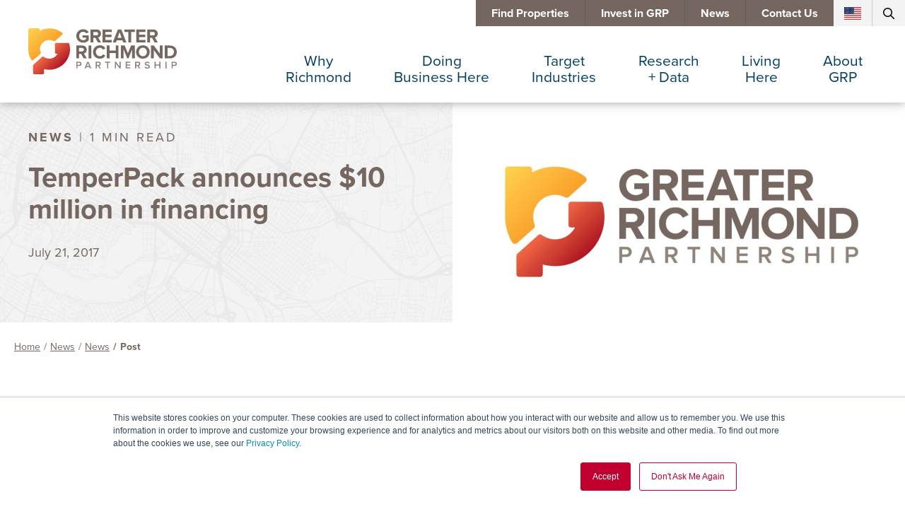

--- FILE ---
content_type: text/html; charset=UTF-8
request_url: https://www.grpva.com/news/temperpack-announces-10-million-in-financing/
body_size: 35494
content:

<!doctype html>
<html lang="en-US">

<head><meta charset="UTF-8"><script>if(navigator.userAgent.match(/MSIE|Internet Explorer/i)||navigator.userAgent.match(/Trident\/7\..*?rv:11/i)){var href=document.location.href;if(!href.match(/[?&]nowprocket/)){if(href.indexOf("?")==-1){if(href.indexOf("#")==-1){document.location.href=href+"?nowprocket=1"}else{document.location.href=href.replace("#","?nowprocket=1#")}}else{if(href.indexOf("#")==-1){document.location.href=href+"&nowprocket=1"}else{document.location.href=href.replace("#","&nowprocket=1#")}}}}</script><script>(()=>{class RocketLazyLoadScripts{constructor(){this.v="2.0.4",this.userEvents=["keydown","keyup","mousedown","mouseup","mousemove","mouseover","mouseout","touchmove","touchstart","touchend","touchcancel","wheel","click","dblclick","input"],this.attributeEvents=["onblur","onclick","oncontextmenu","ondblclick","onfocus","onmousedown","onmouseenter","onmouseleave","onmousemove","onmouseout","onmouseover","onmouseup","onmousewheel","onscroll","onsubmit"]}async t(){this.i(),this.o(),/iP(ad|hone)/.test(navigator.userAgent)&&this.h(),this.u(),this.l(this),this.m(),this.k(this),this.p(this),this._(),await Promise.all([this.R(),this.L()]),this.lastBreath=Date.now(),this.S(this),this.P(),this.D(),this.O(),this.M(),await this.C(this.delayedScripts.normal),await this.C(this.delayedScripts.defer),await this.C(this.delayedScripts.async),await this.T(),await this.F(),await this.j(),await this.A(),window.dispatchEvent(new Event("rocket-allScriptsLoaded")),this.everythingLoaded=!0,this.lastTouchEnd&&await new Promise(t=>setTimeout(t,500-Date.now()+this.lastTouchEnd)),this.I(),this.H(),this.U(),this.W()}i(){this.CSPIssue=sessionStorage.getItem("rocketCSPIssue"),document.addEventListener("securitypolicyviolation",t=>{this.CSPIssue||"script-src-elem"!==t.violatedDirective||"data"!==t.blockedURI||(this.CSPIssue=!0,sessionStorage.setItem("rocketCSPIssue",!0))},{isRocket:!0})}o(){window.addEventListener("pageshow",t=>{this.persisted=t.persisted,this.realWindowLoadedFired=!0},{isRocket:!0}),window.addEventListener("pagehide",()=>{this.onFirstUserAction=null},{isRocket:!0})}h(){let t;function e(e){t=e}window.addEventListener("touchstart",e,{isRocket:!0}),window.addEventListener("touchend",function i(o){o.changedTouches[0]&&t.changedTouches[0]&&Math.abs(o.changedTouches[0].pageX-t.changedTouches[0].pageX)<10&&Math.abs(o.changedTouches[0].pageY-t.changedTouches[0].pageY)<10&&o.timeStamp-t.timeStamp<200&&(window.removeEventListener("touchstart",e,{isRocket:!0}),window.removeEventListener("touchend",i,{isRocket:!0}),"INPUT"===o.target.tagName&&"text"===o.target.type||(o.target.dispatchEvent(new TouchEvent("touchend",{target:o.target,bubbles:!0})),o.target.dispatchEvent(new MouseEvent("mouseover",{target:o.target,bubbles:!0})),o.target.dispatchEvent(new PointerEvent("click",{target:o.target,bubbles:!0,cancelable:!0,detail:1,clientX:o.changedTouches[0].clientX,clientY:o.changedTouches[0].clientY})),event.preventDefault()))},{isRocket:!0})}q(t){this.userActionTriggered||("mousemove"!==t.type||this.firstMousemoveIgnored?"keyup"===t.type||"mouseover"===t.type||"mouseout"===t.type||(this.userActionTriggered=!0,this.onFirstUserAction&&this.onFirstUserAction()):this.firstMousemoveIgnored=!0),"click"===t.type&&t.preventDefault(),t.stopPropagation(),t.stopImmediatePropagation(),"touchstart"===this.lastEvent&&"touchend"===t.type&&(this.lastTouchEnd=Date.now()),"click"===t.type&&(this.lastTouchEnd=0),this.lastEvent=t.type,t.composedPath&&t.composedPath()[0].getRootNode()instanceof ShadowRoot&&(t.rocketTarget=t.composedPath()[0]),this.savedUserEvents.push(t)}u(){this.savedUserEvents=[],this.userEventHandler=this.q.bind(this),this.userEvents.forEach(t=>window.addEventListener(t,this.userEventHandler,{passive:!1,isRocket:!0})),document.addEventListener("visibilitychange",this.userEventHandler,{isRocket:!0})}U(){this.userEvents.forEach(t=>window.removeEventListener(t,this.userEventHandler,{passive:!1,isRocket:!0})),document.removeEventListener("visibilitychange",this.userEventHandler,{isRocket:!0}),this.savedUserEvents.forEach(t=>{(t.rocketTarget||t.target).dispatchEvent(new window[t.constructor.name](t.type,t))})}m(){const t="return false",e=Array.from(this.attributeEvents,t=>"data-rocket-"+t),i="["+this.attributeEvents.join("],[")+"]",o="[data-rocket-"+this.attributeEvents.join("],[data-rocket-")+"]",s=(e,i,o)=>{o&&o!==t&&(e.setAttribute("data-rocket-"+i,o),e["rocket"+i]=new Function("event",o),e.setAttribute(i,t))};new MutationObserver(t=>{for(const n of t)"attributes"===n.type&&(n.attributeName.startsWith("data-rocket-")||this.everythingLoaded?n.attributeName.startsWith("data-rocket-")&&this.everythingLoaded&&this.N(n.target,n.attributeName.substring(12)):s(n.target,n.attributeName,n.target.getAttribute(n.attributeName))),"childList"===n.type&&n.addedNodes.forEach(t=>{if(t.nodeType===Node.ELEMENT_NODE)if(this.everythingLoaded)for(const i of[t,...t.querySelectorAll(o)])for(const t of i.getAttributeNames())e.includes(t)&&this.N(i,t.substring(12));else for(const e of[t,...t.querySelectorAll(i)])for(const t of e.getAttributeNames())this.attributeEvents.includes(t)&&s(e,t,e.getAttribute(t))})}).observe(document,{subtree:!0,childList:!0,attributeFilter:[...this.attributeEvents,...e]})}I(){this.attributeEvents.forEach(t=>{document.querySelectorAll("[data-rocket-"+t+"]").forEach(e=>{this.N(e,t)})})}N(t,e){const i=t.getAttribute("data-rocket-"+e);i&&(t.setAttribute(e,i),t.removeAttribute("data-rocket-"+e))}k(t){Object.defineProperty(HTMLElement.prototype,"onclick",{get(){return this.rocketonclick||null},set(e){this.rocketonclick=e,this.setAttribute(t.everythingLoaded?"onclick":"data-rocket-onclick","this.rocketonclick(event)")}})}S(t){function e(e,i){let o=e[i];e[i]=null,Object.defineProperty(e,i,{get:()=>o,set(s){t.everythingLoaded?o=s:e["rocket"+i]=o=s}})}e(document,"onreadystatechange"),e(window,"onload"),e(window,"onpageshow");try{Object.defineProperty(document,"readyState",{get:()=>t.rocketReadyState,set(e){t.rocketReadyState=e},configurable:!0}),document.readyState="loading"}catch(t){console.log("WPRocket DJE readyState conflict, bypassing")}}l(t){this.originalAddEventListener=EventTarget.prototype.addEventListener,this.originalRemoveEventListener=EventTarget.prototype.removeEventListener,this.savedEventListeners=[],EventTarget.prototype.addEventListener=function(e,i,o){o&&o.isRocket||!t.B(e,this)&&!t.userEvents.includes(e)||t.B(e,this)&&!t.userActionTriggered||e.startsWith("rocket-")||t.everythingLoaded?t.originalAddEventListener.call(this,e,i,o):(t.savedEventListeners.push({target:this,remove:!1,type:e,func:i,options:o}),"mouseenter"!==e&&"mouseleave"!==e||t.originalAddEventListener.call(this,e,t.savedUserEvents.push,o))},EventTarget.prototype.removeEventListener=function(e,i,o){o&&o.isRocket||!t.B(e,this)&&!t.userEvents.includes(e)||t.B(e,this)&&!t.userActionTriggered||e.startsWith("rocket-")||t.everythingLoaded?t.originalRemoveEventListener.call(this,e,i,o):t.savedEventListeners.push({target:this,remove:!0,type:e,func:i,options:o})}}J(t,e){this.savedEventListeners=this.savedEventListeners.filter(i=>{let o=i.type,s=i.target||window;return e!==o||t!==s||(this.B(o,s)&&(i.type="rocket-"+o),this.$(i),!1)})}H(){EventTarget.prototype.addEventListener=this.originalAddEventListener,EventTarget.prototype.removeEventListener=this.originalRemoveEventListener,this.savedEventListeners.forEach(t=>this.$(t))}$(t){t.remove?this.originalRemoveEventListener.call(t.target,t.type,t.func,t.options):this.originalAddEventListener.call(t.target,t.type,t.func,t.options)}p(t){let e;function i(e){return t.everythingLoaded?e:e.split(" ").map(t=>"load"===t||t.startsWith("load.")?"rocket-jquery-load":t).join(" ")}function o(o){function s(e){const s=o.fn[e];o.fn[e]=o.fn.init.prototype[e]=function(){return this[0]===window&&t.userActionTriggered&&("string"==typeof arguments[0]||arguments[0]instanceof String?arguments[0]=i(arguments[0]):"object"==typeof arguments[0]&&Object.keys(arguments[0]).forEach(t=>{const e=arguments[0][t];delete arguments[0][t],arguments[0][i(t)]=e})),s.apply(this,arguments),this}}if(o&&o.fn&&!t.allJQueries.includes(o)){const e={DOMContentLoaded:[],"rocket-DOMContentLoaded":[]};for(const t in e)document.addEventListener(t,()=>{e[t].forEach(t=>t())},{isRocket:!0});o.fn.ready=o.fn.init.prototype.ready=function(i){function s(){parseInt(o.fn.jquery)>2?setTimeout(()=>i.bind(document)(o)):i.bind(document)(o)}return"function"==typeof i&&(t.realDomReadyFired?!t.userActionTriggered||t.fauxDomReadyFired?s():e["rocket-DOMContentLoaded"].push(s):e.DOMContentLoaded.push(s)),o([])},s("on"),s("one"),s("off"),t.allJQueries.push(o)}e=o}t.allJQueries=[],o(window.jQuery),Object.defineProperty(window,"jQuery",{get:()=>e,set(t){o(t)}})}P(){const t=new Map;document.write=document.writeln=function(e){const i=document.currentScript,o=document.createRange(),s=i.parentElement;let n=t.get(i);void 0===n&&(n=i.nextSibling,t.set(i,n));const c=document.createDocumentFragment();o.setStart(c,0),c.appendChild(o.createContextualFragment(e)),s.insertBefore(c,n)}}async R(){return new Promise(t=>{this.userActionTriggered?t():this.onFirstUserAction=t})}async L(){return new Promise(t=>{document.addEventListener("DOMContentLoaded",()=>{this.realDomReadyFired=!0,t()},{isRocket:!0})})}async j(){return this.realWindowLoadedFired?Promise.resolve():new Promise(t=>{window.addEventListener("load",t,{isRocket:!0})})}M(){this.pendingScripts=[];this.scriptsMutationObserver=new MutationObserver(t=>{for(const e of t)e.addedNodes.forEach(t=>{"SCRIPT"!==t.tagName||t.noModule||t.isWPRocket||this.pendingScripts.push({script:t,promise:new Promise(e=>{const i=()=>{const i=this.pendingScripts.findIndex(e=>e.script===t);i>=0&&this.pendingScripts.splice(i,1),e()};t.addEventListener("load",i,{isRocket:!0}),t.addEventListener("error",i,{isRocket:!0}),setTimeout(i,1e3)})})})}),this.scriptsMutationObserver.observe(document,{childList:!0,subtree:!0})}async F(){await this.X(),this.pendingScripts.length?(await this.pendingScripts[0].promise,await this.F()):this.scriptsMutationObserver.disconnect()}D(){this.delayedScripts={normal:[],async:[],defer:[]},document.querySelectorAll("script[type$=rocketlazyloadscript]").forEach(t=>{t.hasAttribute("data-rocket-src")?t.hasAttribute("async")&&!1!==t.async?this.delayedScripts.async.push(t):t.hasAttribute("defer")&&!1!==t.defer||"module"===t.getAttribute("data-rocket-type")?this.delayedScripts.defer.push(t):this.delayedScripts.normal.push(t):this.delayedScripts.normal.push(t)})}async _(){await this.L();let t=[];document.querySelectorAll("script[type$=rocketlazyloadscript][data-rocket-src]").forEach(e=>{let i=e.getAttribute("data-rocket-src");if(i&&!i.startsWith("data:")){i.startsWith("//")&&(i=location.protocol+i);try{const o=new URL(i).origin;o!==location.origin&&t.push({src:o,crossOrigin:e.crossOrigin||"module"===e.getAttribute("data-rocket-type")})}catch(t){}}}),t=[...new Map(t.map(t=>[JSON.stringify(t),t])).values()],this.Y(t,"preconnect")}async G(t){if(await this.K(),!0!==t.noModule||!("noModule"in HTMLScriptElement.prototype))return new Promise(e=>{let i;function o(){(i||t).setAttribute("data-rocket-status","executed"),e()}try{if(navigator.userAgent.includes("Firefox/")||""===navigator.vendor||this.CSPIssue)i=document.createElement("script"),[...t.attributes].forEach(t=>{let e=t.nodeName;"type"!==e&&("data-rocket-type"===e&&(e="type"),"data-rocket-src"===e&&(e="src"),i.setAttribute(e,t.nodeValue))}),t.text&&(i.text=t.text),t.nonce&&(i.nonce=t.nonce),i.hasAttribute("src")?(i.addEventListener("load",o,{isRocket:!0}),i.addEventListener("error",()=>{i.setAttribute("data-rocket-status","failed-network"),e()},{isRocket:!0}),setTimeout(()=>{i.isConnected||e()},1)):(i.text=t.text,o()),i.isWPRocket=!0,t.parentNode.replaceChild(i,t);else{const i=t.getAttribute("data-rocket-type"),s=t.getAttribute("data-rocket-src");i?(t.type=i,t.removeAttribute("data-rocket-type")):t.removeAttribute("type"),t.addEventListener("load",o,{isRocket:!0}),t.addEventListener("error",i=>{this.CSPIssue&&i.target.src.startsWith("data:")?(console.log("WPRocket: CSP fallback activated"),t.removeAttribute("src"),this.G(t).then(e)):(t.setAttribute("data-rocket-status","failed-network"),e())},{isRocket:!0}),s?(t.fetchPriority="high",t.removeAttribute("data-rocket-src"),t.src=s):t.src="data:text/javascript;base64,"+window.btoa(unescape(encodeURIComponent(t.text)))}}catch(i){t.setAttribute("data-rocket-status","failed-transform"),e()}});t.setAttribute("data-rocket-status","skipped")}async C(t){const e=t.shift();return e?(e.isConnected&&await this.G(e),this.C(t)):Promise.resolve()}O(){this.Y([...this.delayedScripts.normal,...this.delayedScripts.defer,...this.delayedScripts.async],"preload")}Y(t,e){this.trash=this.trash||[];let i=!0;var o=document.createDocumentFragment();t.forEach(t=>{const s=t.getAttribute&&t.getAttribute("data-rocket-src")||t.src;if(s&&!s.startsWith("data:")){const n=document.createElement("link");n.href=s,n.rel=e,"preconnect"!==e&&(n.as="script",n.fetchPriority=i?"high":"low"),t.getAttribute&&"module"===t.getAttribute("data-rocket-type")&&(n.crossOrigin=!0),t.crossOrigin&&(n.crossOrigin=t.crossOrigin),t.integrity&&(n.integrity=t.integrity),t.nonce&&(n.nonce=t.nonce),o.appendChild(n),this.trash.push(n),i=!1}}),document.head.appendChild(o)}W(){this.trash.forEach(t=>t.remove())}async T(){try{document.readyState="interactive"}catch(t){}this.fauxDomReadyFired=!0;try{await this.K(),this.J(document,"readystatechange"),document.dispatchEvent(new Event("rocket-readystatechange")),await this.K(),document.rocketonreadystatechange&&document.rocketonreadystatechange(),await this.K(),this.J(document,"DOMContentLoaded"),document.dispatchEvent(new Event("rocket-DOMContentLoaded")),await this.K(),this.J(window,"DOMContentLoaded"),window.dispatchEvent(new Event("rocket-DOMContentLoaded"))}catch(t){console.error(t)}}async A(){try{document.readyState="complete"}catch(t){}try{await this.K(),this.J(document,"readystatechange"),document.dispatchEvent(new Event("rocket-readystatechange")),await this.K(),document.rocketonreadystatechange&&document.rocketonreadystatechange(),await this.K(),this.J(window,"load"),window.dispatchEvent(new Event("rocket-load")),await this.K(),window.rocketonload&&window.rocketonload(),await this.K(),this.allJQueries.forEach(t=>t(window).trigger("rocket-jquery-load")),await this.K(),this.J(window,"pageshow");const t=new Event("rocket-pageshow");t.persisted=this.persisted,window.dispatchEvent(t),await this.K(),window.rocketonpageshow&&window.rocketonpageshow({persisted:this.persisted})}catch(t){console.error(t)}}async K(){Date.now()-this.lastBreath>45&&(await this.X(),this.lastBreath=Date.now())}async X(){return document.hidden?new Promise(t=>setTimeout(t)):new Promise(t=>requestAnimationFrame(t))}B(t,e){return e===document&&"readystatechange"===t||(e===document&&"DOMContentLoaded"===t||(e===window&&"DOMContentLoaded"===t||(e===window&&"load"===t||e===window&&"pageshow"===t)))}static run(){(new RocketLazyLoadScripts).t()}}RocketLazyLoadScripts.run()})();</script>
    
    <meta name="viewport" content="width=device-width, initial-scale=1">
    <link rel="profile" href="https://gmpg.org/xfn/11">
    <meta name="view-transition" content="same-origin" />

    <title>TemperPack announces $10 million in financing | GRPVA.com</title>
<link data-rocket-prefetch href="https://js.usemessages.com" rel="dns-prefetch">
<link data-rocket-prefetch href="https://js.hs-analytics.net" rel="dns-prefetch">
<link data-rocket-prefetch href="https://js.hs-banner.com" rel="dns-prefetch">
<link data-rocket-prefetch href="https://js.hsadspixel.net" rel="dns-prefetch">
<link data-rocket-prefetch href="https://js.hsforms.net" rel="dns-prefetch">
<link data-rocket-prefetch href="https://translate.google.com" rel="dns-prefetch">
<style id="wpr-usedcss">img:is([sizes=auto i],[sizes^="auto," i]){contain-intrinsic-size:3000px 1500px}.lazyload,.lazyloading{max-width:100%}:root{--wp--preset--aspect-ratio--square:1;--wp--preset--aspect-ratio--4-3:4/3;--wp--preset--aspect-ratio--3-4:3/4;--wp--preset--aspect-ratio--3-2:3/2;--wp--preset--aspect-ratio--2-3:2/3;--wp--preset--aspect-ratio--16-9:16/9;--wp--preset--aspect-ratio--9-16:9/16;--wp--preset--color--black:#000000;--wp--preset--color--cyan-bluish-gray:#abb8c3;--wp--preset--color--white:#ffffff;--wp--preset--color--pale-pink:#f78da7;--wp--preset--color--vivid-red:#cf2e2e;--wp--preset--color--luminous-vivid-orange:#ff6900;--wp--preset--color--luminous-vivid-amber:#fcb900;--wp--preset--color--light-green-cyan:#7bdcb5;--wp--preset--color--vivid-green-cyan:#00d084;--wp--preset--color--pale-cyan-blue:#8ed1fc;--wp--preset--color--vivid-cyan-blue:#0693e3;--wp--preset--color--vivid-purple:#9b51e0;--wp--preset--gradient--vivid-cyan-blue-to-vivid-purple:linear-gradient(135deg,rgba(6, 147, 227, 1) 0%,rgb(155, 81, 224) 100%);--wp--preset--gradient--light-green-cyan-to-vivid-green-cyan:linear-gradient(135deg,rgb(122, 220, 180) 0%,rgb(0, 208, 130) 100%);--wp--preset--gradient--luminous-vivid-amber-to-luminous-vivid-orange:linear-gradient(135deg,rgba(252, 185, 0, 1) 0%,rgba(255, 105, 0, 1) 100%);--wp--preset--gradient--luminous-vivid-orange-to-vivid-red:linear-gradient(135deg,rgba(255, 105, 0, 1) 0%,rgb(207, 46, 46) 100%);--wp--preset--gradient--very-light-gray-to-cyan-bluish-gray:linear-gradient(135deg,rgb(238, 238, 238) 0%,rgb(169, 184, 195) 100%);--wp--preset--gradient--cool-to-warm-spectrum:linear-gradient(135deg,rgb(74, 234, 220) 0%,rgb(151, 120, 209) 20%,rgb(207, 42, 186) 40%,rgb(238, 44, 130) 60%,rgb(251, 105, 98) 80%,rgb(254, 248, 76) 100%);--wp--preset--gradient--blush-light-purple:linear-gradient(135deg,rgb(255, 206, 236) 0%,rgb(152, 150, 240) 100%);--wp--preset--gradient--blush-bordeaux:linear-gradient(135deg,rgb(254, 205, 165) 0%,rgb(254, 45, 45) 50%,rgb(107, 0, 62) 100%);--wp--preset--gradient--luminous-dusk:linear-gradient(135deg,rgb(255, 203, 112) 0%,rgb(199, 81, 192) 50%,rgb(65, 88, 208) 100%);--wp--preset--gradient--pale-ocean:linear-gradient(135deg,rgb(255, 245, 203) 0%,rgb(182, 227, 212) 50%,rgb(51, 167, 181) 100%);--wp--preset--gradient--electric-grass:linear-gradient(135deg,rgb(202, 248, 128) 0%,rgb(113, 206, 126) 100%);--wp--preset--gradient--midnight:linear-gradient(135deg,rgb(2, 3, 129) 0%,rgb(40, 116, 252) 100%);--wp--preset--font-size--small:13px;--wp--preset--font-size--medium:20px;--wp--preset--font-size--large:36px;--wp--preset--font-size--x-large:42px;--wp--preset--spacing--20:0.44rem;--wp--preset--spacing--30:0.67rem;--wp--preset--spacing--40:1rem;--wp--preset--spacing--50:1.5rem;--wp--preset--spacing--60:2.25rem;--wp--preset--spacing--70:3.38rem;--wp--preset--spacing--80:5.06rem;--wp--preset--shadow--natural:6px 6px 9px rgba(0, 0, 0, .2);--wp--preset--shadow--deep:12px 12px 50px rgba(0, 0, 0, .4);--wp--preset--shadow--sharp:6px 6px 0px rgba(0, 0, 0, .2);--wp--preset--shadow--outlined:6px 6px 0px -3px rgba(255, 255, 255, 1),6px 6px rgba(0, 0, 0, 1);--wp--preset--shadow--crisp:6px 6px 0px rgba(0, 0, 0, 1)}:where(.is-layout-flex){gap:.5em}:where(.is-layout-grid){gap:.5em}:where(.wp-block-post-template.is-layout-flex){gap:1.25em}:where(.wp-block-post-template.is-layout-grid){gap:1.25em}:where(.wp-block-columns.is-layout-flex){gap:2em}:where(.wp-block-columns.is-layout-grid){gap:2em}:root :where(.wp-block-pullquote){font-size:1.5em;line-height:1.6}@font-face{font-family:proxima-nova;src:url("https://www.grpva.com/wp-content/themes/grp/etc/fonts/proxima-nova-700.woff2") format("woff2");font-display:swap;font-style:normal;font-weight:700;font-stretch:normal}@font-face{font-family:proxima-nova;src:url("https://www.grpva.com/wp-content/themes/grp/etc/fonts/proxima-nova-400.woff2") format("woff2");font-display:swap;font-style:normal;font-weight:400;font-stretch:normal}@font-face{font-family:proxima-nova;src:url("https://www.grpva.com/wp-content/themes/grp/etc/fonts/proxima-nova-300.woff2") format("woff2");font-display:swap;font-style:normal;font-weight:300;font-stretch:normal}@font-face{font-family:roboto-condensed;src:url("https://www.grpva.com/wp-content/themes/grp/etc/fonts/roboto-condensed.woff2") format("woff2");font-display:swap;font-style:normal;font-weight:400;font-stretch:normal}@font-face{font-family:roboto-condensed;src:url("https://www.grpva.com/wp-content/themes/grp/etc/fonts/roboto-condensed-700.woff2") format("woff2");font-display:swap;font-style:normal;font-weight:700;font-stretch:normal}:root{--color-red:#C2002F;--color-pink:#FB3448;--color-yellow:#FFCC4F;--color-orange:#F38A00;--color-gray:#f4f3f3;--color-gray-bright:#f7f7f7;--color-gray-border:#cdc8c5;--color-gray-dark:#383838;--color-gray-light:#c9c9c9;--color-brown:#756660;--color-brown-bright:#DED7D5;--color-brown-light:#8E8279;--color-brown-medium:var(--color-brown);--color-brown-dark:#606060;--color-brown-lightest:#C2B2A6;--color-blue:#013D5F;--color-blue-light:#D1DCE2;--color-purple:#463060;--color-black:#22252E;--color-black-medium:#1b1b1b;--color-black-dark:#070707;--color-black-solid:#000000;--color-text:var(--color-brown);--color-white:#ffffff;--font-weight-300:300;--font-weight-400:400;--font-weight-500:500;--font-weight-600:600;--font-weight-700:700;--font-weight-800:800;--font-serif:roboto-condensed,sans-serif;--font-sans:proxima-nova,sans-serif;--font-awesome:"Font Awesome 6 Free";--font-size-h1:clamp(2rem, calc(0.219rem + 4.75vw), 4.375rem);--font-size-h1-feature:clamp(2.5rem, calc(2.031rem + 1.25vw), 3.125rem);--font-size-h2:clamp(1.875rem, calc(0.938rem + 2.5vw), 3.125rem);--font-size-h3:clamp(2rem, calc(1.625rem + 1vw), 2.5rem);--font-size-h4:1.5625rem;--font-size-h5:1.375rem;--font-size-h6:1.125rem;--font-size-body:1.125rem;--line-height-body:1.8;--font-size-base:1rem;--transition:.25s ease-in-out;--border-radius-base:5px;--border-radius-half:3.5px;--border-radius-large:8px;--spacing-large:45px;--spacing-base:30px;--spacing-medium:20px;--spacing-small:15px;--spacing-small-negative:-15px;--spacing-tiny:10px;--spacing-mini:5px;--gap-base:var(--spacing-base);--aspect-square:1;--aspect-wide:16/9;--aspect-map:1439/539;--aspect-thumb:495/338;--aspect-testimonial:495/370}:is(button,input,textarea){font-family:inherit}html{font-family:var(--font-sans);overflow-x:hidden;scroll-behavior:smooth}body{font-family:var(--font-sans);color:var(--color-text);padding:0;margin:0;font-weight:var(--font-weight-400);width:100%;position:relative;overflow-x:hidden}*{box-sizing:border-box}.h2,.h3,h2,h3{font-family:var(--font-serif);margin:0 0 8px}.h4,.h5,.h6,h4,h5,h6{margin:0 0 8px;font-family:var(--font-sans)}.h3,.h4,.h5,.h6,h3,h4,h5,h6{font-weight:var(--font-weight-700)}.h1,h1{font-weight:var(--font-weight-500)}@media (min-width:1024px){.h1,h1{font-weight:var(--font-weight-600)}}.h2,h2{font-size:var(--font-size-h2);line-height:1.05;clear:both;text-transform:uppercase;font-weight:var(--font-weight-400)}.h3,h3{font-size:var(--font-size-h3);line-height:1.125;clear:both}.h4,h4{font-size:var(--font-size-h4);line-height:1.5;text-transform:uppercase}.h5,h5{font-size:var(--font-size-h5);line-height:1.15}.h6,h6{font-size:var(--font-size-h6);line-height:1}p{font-size:var(--font-size-base);line-height:1.75;margin:0 0 var(--spacing-base)}ol,ul{margin:0 0 var(--spacing-base)}ol li,ul li{margin:0 0 var(--spacing-tiny);font-size:var(--font-size-base);line-height:1.75}a{transition:var(--transition) all}footer a,main a{text-decoration:none}footer a h2,footer a h3,footer a h4,footer a p,main a h2,main a h3,main a h4,main a p{color:unset}footer h2 a,footer h3 a,footer li a,footer p a,footer td a,main h2 a,main h3 a,main li a,main p a,main td a{transition:color var(--transition),text-decoration var(--transition);color:var(--color-red);text-decoration:underline}footer h2 a:hover,footer h3 a:hover,footer li a:hover,footer p a:hover,footer td a:hover,main h2 a:hover,main h3 a:hover,main li a:hover,main p a:hover,main td a:hover{color:var(--color-orange);text-decoration:none}footer h2 a.button,footer h3 a.button,footer li a.button,footer p a.button,footer td a.button,main h2 a.button,main h3 a.button,main li a.button,main p a.button,main td a.button{outline:0;letter-spacing:3px;display:inline-block;margin:0 0 16px;padding:0;text-align:left;text-decoration:none;font-weight:var(--font-weight-500);font-size:1.25rem;line-height:2.0625rem;padding:var(--spacing-small) 36px;text-transform:uppercase;transition:ease-in-out .25s all}footer h2 a.button svg,footer h3 a.button svg,footer li a.button svg,footer p a.button svg,footer td a.button svg,main h2 a.button svg,main h3 a.button svg,main li a.button svg,main p a.button svg,main td a.button svg{width:37px;height:12px;margin-left:7px;transition:ease-in-out .25s all}footer h2 a.button svg path,footer h3 a.button svg path,footer li a.button svg path,footer p a.button svg path,footer td a.button svg path,main h2 a.button svg path,main h3 a.button svg path,main li a.button svg path,main p a.button svg path,main td a.button svg path{transition:ease-in-out .25s all;stroke:var(--color-white)}footer h2 a.button:hover,footer h3 a.button:hover,footer li a.button:hover,footer p a.button:hover,footer td a.button:hover,main h2 a.button:hover,main h3 a.button:hover,main li a.button:hover,main p a.button:hover,main td a.button:hover{transition:ease-in-out .25s all}footer h2 a.button:hover svg path,footer h3 a.button:hover svg path,footer li a.button:hover svg path,footer p a.button:hover svg path,footer td a.button:hover svg path,main h2 a.button:hover svg path,main h3 a.button:hover svg path,main li a.button:hover svg path,main p a.button:hover svg path,main td a.button:hover svg path{stroke:var(--color-orange);transition:ease-in-out .25s all}a.button{outline:0;display:inline-block;border:1px solid var(--color-red);border-radius:0;vertical-align:center;margin:0 0 16px;padding:var(--spacing-small) var(--spacing-medium);text-align:center;background-color:transparent;color:var(--color-red);text-decoration:none;font-weight:var(--font-weight-600);font-size:1.25rem;line-height:2.0625rem;position:relative;overflow:hidden;text-transform:uppercase}a.button:before{position:absolute;content:"";top:0;left:-100%;height:100%;width:100%;background-color:var(--color-yellow);transition:ease-in-out left .25s;z-index:1}a.button span{position:relative;z-index:2}a.button svg{margin-left:7px}a.button:hover{color:var(--color-brown);border-color:var(--color-yellow)}a.button:hover:before{left:0}span.button{outline:0;display:inline-block;margin:0 0 16px;padding:var(--spacing-small);text-align:center;background-color:var(--color-blue);color:var(--color-white);text-decoration:none;font-weight:var(--font-weight-500);font-size:var(--font-size-base);border-radius:0;transition:ease-in-out .25s all;overflow:hidden;position:relative}span.button span{position:relative;z-index:2}span.button:before{position:absolute;content:"";top:0;left:-100%;height:100%;width:100%;background-color:var(--color-yellow);transition:ease-in-out left .25s;z-index:1}span.button svg{margin-left:7px}a:hover span.button:before{left:0}img{max-width:100%}.grid-container{width:100%;position:relative;margin:0 auto}.grid-container .grid{display:grid;grid-template-columns:repeat(12,1fr);grid-template-rows:auto}@media (min-width:1400px){.grid-container{padding-inline:var(--spacing-small);max-width:1400px}.grid-container .grid{margin-inline:var(--spacing-small-negative)}}.grid-container .grid .cell{width:100%;padding:0 var(--spacing-small)}main{display:grid;grid-template-columns:1fr;grid-auto-flow:row dense;grid-auto-rows:auto}main>h2,main>h3,main>h4,main>ol,main>p,main>ul{padding-inline:var(--spacing-small);max-width:1400px;margin-left:auto;margin-right:auto;width:100%;margin-bottom:0}main>h2+h2,main>h2+h3,main>h2+h4,main>h2+ol,main>h2+p,main>h2+ul,main>h3+h2,main>h3+h3,main>h3+h4,main>h3+ol,main>h3+p,main>h3+ul,main>h4+h2,main>h4+h3,main>h4+h4,main>h4+ol,main>h4+p,main>h4+ul,main>ol+h2,main>ol+h3,main>ol+h4,main>ol+ol,main>ol+p,main>ol+ul,main>p+h2,main>p+h3,main>p+h4,main>p+ol,main>p+p,main>p+ul,main>ul+h2,main>ul+h3,main>ul+h4,main>ul+ol,main>ul+p,main>ul+ul{margin-top:var(--spacing-base)}main>ol,main>ul{padding-left:40px}main a:not(.button){position:relative}main a:not(.button) svg{padding-right:var(--spacing-mini);max-width:19px}.breadcrumbs{padding:18px var(--spacing-small) var(--spacing-base);max-width:1400px;width:100%;margin:0 auto}.breadcrumbs ul{margin:0;padding:0;list-style:none;display:flex;flex-wrap:wrap}.breadcrumbs ul li{margin:0;font-size:.875rem;line-height:2.0625rem}.breadcrumbs ul li a{display:inline-block;padding:0 var(--spacing-mini);color:var(--color-brown)}.breadcrumbs ul li+li:before{content:"/"}.breadcrumbs ul li:last-of-type{font-weight:var(--font-weight-700)}.breadcrumbs ul li:last-of-type:before{padding-right:var(--spacing-mini)}.menu-toggle{text-align:right;grid-area:1/2/3/2;display:flex;align-items:center;justify-content:flex-end}.menu-toggle a{display:flex;align-items:center;position:relative;padding:0 var(--spacing-medium);height:100%;background-color:var(--color-brown)}.menu-toggle a span{display:block;width:44px;height:var(--spacing-mini);border-radius:var(--border-radius-half);background-color:var(--color-white);position:relative}.menu-toggle a span:before{content:"";display:block;width:44px;height:var(--spacing-mini);border-radius:var(--border-radius-half);background-color:var(--color-white);position:absolute;top:var(--spacing-small-negative);left:0}.menu-toggle a span:after{content:"";display:block;width:44px;height:var(--spacing-mini);border-radius:var(--border-radius-half);background-color:var(--color-white);position:absolute;top:var(--spacing-small);left:0}.menu-toggle a span,.menu-toggle a span:after,.menu-toggle a span:before{transition:background-color var(--transition),transform var(--transition)}.menu-toggle a:hover span,.menu-toggle a:hover span:after,.menu-toggle a:hover span:before{background-color:var(--color-brown-lightest)}.mm-wrapper--opened .mm-wrapper__blocker{background-color:hsl(from var(--color-black-dark) h s l/.7);opacity:1!important}.mm-wrapper--opened .menu-toggle a span{background-color:transparent}.mm-wrapper--opened .menu-toggle a span:before{transform:rotate(45deg);top:0;background-color:var(--color-brown-lightest)}.mm-wrapper--opened .menu-toggle a span:after{transform:rotate(-45deg);top:0;background-color:var(--color-brown-lightest)}.mm-wrapper--opened .mm-btn:after,.mm-wrapper--opened .mm-btn:before{border-color:var(--color-brown)}.mm-wrapper--opened .mm-navbar__title{color:var(--color-brown);font-weight:var(--font-weight-600)}.mm-wrapper--opened .mm-navbar__title:is(:active,:hover,:link,:visited){color:var(--color-brown)}.mm-wrapper--opened .mm-listitem__btn{border-color:var(--color-brown)}.mm-wrapper--opened .mm-listitem{color:var(--color-blue);border-color:var(--color-brown)}.mm-wrapper--opened .mm-listitem .mm-listitem__text{font-family:var(--font-serif);color:var(--color-blue);font-weight:var(--font-weight-600)}.mm-menu>*{outline:0}.mm-menu form{background-color:var(--color-blue);padding:var(--spacing-small)}.mm-menu form .grid-container .grid{grid-template-columns:1fr 38px;gap:var(--spacing-small)}.mm-menu form .grid-container .grid input{padding:var(--spacing-tiny);border:0;appearance:none;font-size:1.375rem;border-radius:var(--border-radius-base);line-height:1.375rem;width:100%}.mm-menu form .grid-container .grid button{appearance:none;background-color:rgba(0,0,0,0);border:0;font-size:1.75rem;line-height:1.375rem;color:var(--color-yellow);cursor:pointer;padding:0}.mm-menu form .grid-container .grid button svg{width:100%;height:auto;display:block;margin:0;max-width:37px}.mm-menu form .grid-container .grid button svg path{fill:var(--color-white)}.mm-menu form .translate{padding:var(--spacing-small) 0 0}.mm-menu form .translate span{color:var(--color-white);display:block;margin-bottom:var(--spacing-tiny);font-size:14px;line-height:18px}.mm-menu form .translate .grid{display:grid;grid-template-columns:repeat(5,1fr);gap:var(--spacing-mini)}@media (min-width:767px){.mm-menu form .translate .grid{grid-template-columns:repeat(10,1fr);gap:0 var(--spacing-tiny)}}.mm-menu form .translate .grid img{width:100%;height:auto;display:block;margin:0}.mm-panel{transition:visibility .25s linear,transform var(--transition),left var(--transition)!important}.mm-menu--offcanvas{transition-delay:0.25s!important}.mm-listitem__text{white-space:normal!important;overflow:visible!important;text-overflow:unset!important}.mm-listitem__text br{display:none}.mm-panel--noanimation{transition-duration:.25s!important}header{width:100%;position:relative;z-index:10;text-align:center;box-shadow:0 2px 12px rgba(110,110,110,.5)}header .header-inner{display:grid;grid-template-columns:200px auto;grid-template-rows:0 64px}header .logo{grid-area:1/1/3/1;display:flex;align-items:center;padding:0 0 0 var(--spacing-medium)}@media (min-width:1024px){main>ol,main>ul{padding:0 60px}.menu-toggle{display:none}header .header-inner{max-width:1440px;margin:0 auto;grid-template-columns:250px auto;grid-template-rows:37px 96px;column-gap:var(--spacing-base);row-gap:12px}header .logo{padding:0 0 0 40px}}header .logo .site-title{margin:0;display:block}header .logo .site-title a{display:block;padding:0;line-height:0}header .logo svg{width:100%}header nav{justify-self:end;align-self:center;height:100%}header nav>ul{display:grid;grid-template-rows:auto;grid-template-columns:auto;grid-auto-flow:column;list-style:none;margin:0;width:min-content}header nav>ul{height:100%}header nav>ul>li>a{display:flex;align-items:flex-end;font-size:24px;line-height:25px;font-weight:var(--font-weight-400)}header nav li{margin:0;position:relative;transition:var(--transition) all}header nav li:hover a{color:var(--color-black)}header nav li:hover a svg path{fill:var(--color-black)}header nav li.menu-item-has-children:hover{background-color:var(--color-brown-light)}header nav li.menu-item-has-children>ul{display:flex;max-height:0;overflow:hidden;flex-direction:column;flex-wrap:no-wrap;position:absolute;z-index:100;padding:0;list-style:none;text-align:left;background-color:var(--color-brown-light);gap:unset;top:108px;transition:max-height .5s ease-in-out}header nav li.menu-item-has-children>ul a{font-size:16px;line-height:16px;display:block;padding:var(--spacing-small) var(--spacing-tiny);color:var(--color-blue)}header nav li.menu-item-has-children>ul a:hover{color:var(--color-black)}header nav li.menu-item-has-children>ul li{border-bottom:var(--color-brown-light) 1px solid}header nav li.menu-item-has-children>ul li:first-of-type{margin-top:var(--spacing-medium)}header nav li.menu-item-has-children>ul li:last-of-type{margin-bottom:var(--spacing-medium)}header nav li.menu-item-has-children>ul li:last-of-type{border-bottom:0}header nav li.menu-item-has-children:nth-last-of-type(-n+2)>ul{right:0}header nav li.menu-item-has-children:hover>ul{display:flex;max-height:500px}header nav.utility{grid-area:1/2/1/2;display:grid;grid-template-columns:auto;grid-template-rows:auto;grid-auto-flow:column;background-color:var(--color-gray)}header nav.utility>ul{gap:0;width:auto;padding:0}header nav.utility>ul>li.menu-item{border-right:1px solid var(--color-brown-dark)}header nav.utility>ul>li.menu-item:last-of-type{border-right:0}header nav.utility>ul>li.menu-item a{font-size:1rem;line-height:2.3125rem;padding:0 22px;font-weight:var(--font-weight-600);color:var(--color-white);text-decoration:none;background-color:var(--color-brown)}header nav.utility>ul>li.menu-item a:hover{background-color:var(--color-yellow);color:var(--color-black)}header nav.utility>span{height:100%;display:flex;align-items:center;padding:0 var(--spacing-small);cursor:pointer;min-width:46px}header nav.utility>span:hover{background-color:var(--color-gray-border)}header nav.utility>span:first-of-type{border-right:1px solid var(--color-gray-border)}header nav.primary{grid-area:2/2/2/2;justify-self:unset;padding:0 var(--spacing-base) 0 0}header nav.primary>ul{padding:0;margin:0;gap:0;width:auto;justify-content:end}header nav.primary>ul>li{display:flex;align-items:center}header nav.primary>ul>li>a{text-decoration:none;color:var(--color-blue);position:relative;transition:color var(--transition);font-size:1.3125rem;line-height:1.4375rem;padding:0;display:flex;align-items:center;height:100%;z-index:205}header nav.primary>ul>li>a span{padding:0 var(--spacing-base)}@media (max-width:1215px){header nav.primary>ul>li>a{font-size:1.125rem}header nav.primary>ul>li>a span{padding:0 var(--spacing-medium)}}@media (max-width:1024px){header nav.primary>ul>li>a span{padding:0 var(--spacing-small)}}header nav.primary>ul>li>ul{top:96px;background-color:var(--color-white);z-index:9;min-width:none!important}header nav.primary>ul>li>ul a{font-size:1.125rem;line-height:2.5rem;padding:0 6px;text-decoration:none}header nav.primary>ul>li>ul a:hover{background-color:var(--color-blue-light)}header nav.primary>ul>li.menu-item-has-children{display:block}header nav.primary>ul>li.menu-item-has-children>a{position:relative}header nav.primary>ul>li.menu-item-has-children>a span{position:relative;z-index:1}header nav.primary>ul>li.menu-item-has-children>a:after{bottom:-25px;transition:border-top var(--transition);position:absolute;height:0;width:0;border-left:25px solid transparent;border-right:25px solid transparent;border-top:25px solid transparent;z-index:0;content:"";display:block;left:calc(50% - 25px)}header nav.primary>ul>li.menu-item-has-children:hover>a:after{border-top:25px solid var(--color-blue-light)}header nav.primary>ul>li.vertical{position:relative}header nav.primary>ul>li.vertical>ul{padding:0 35px;width:max-content;transition:max-height var(--transition);max-height:0;box-shadow:inset 0 2px 12px -7px rgba(110,110,110,.5)}header nav.primary>ul>li.vertical>ul li{border-bottom:0}header nav.primary>ul>li.vertical>ul li:first-of-type{margin-top:57px}header nav.primary>ul>li.vertical>ul li:last-of-type{margin-bottom:57px}header nav.primary>ul>li.horizontal{position:static}header nav.primary>ul>li.horizontal>ul{width:100%;left:0;right:0;display:grid;grid-auto-flow:column;grid-template-columns:auto;justify-content:space-evenly;max-height:0;top:145px;padding:0 3%;gap:3%;box-shadow:inset 0 2px 12px -7px rgba(110,110,110,.5)}header nav.primary>ul>li.horizontal>ul>li{margin:60px 0;border:0;max-width:230px}header nav.primary>ul>li.horizontal>ul>li.menu-item-has-children>a{border-bottom:2px solid var(--color-blue-light)}header nav.primary>ul>li.horizontal>ul>li>a{font-size:1.25rem;line-height:1.5625rem;text-transform:uppercase;font-weight:var(--font-weight-700);text-decoration:none;padding:8px 6px;min-height:60px}header nav.primary>ul>li.horizontal>ul>li:hover{background-color:transparent}header nav.primary>ul>li.horizontal>ul>li:hover ul{background-color:transparent}header nav.primary>ul>li.horizontal>ul>li>ul{display:flex;flex-direction:column;max-height:700px;position:static;background-color:transparent}header nav.primary>ul>li.horizontal>ul>li>ul li{border:0}header nav.primary>ul>li.horizontal>ul>li>ul a{font-size:1.25rem;line-height:2.5rem;padding:0 6px}@media (max-width:1215px){header nav.primary>ul>li.horizontal>ul{gap:2%}header nav.primary>ul>li.horizontal>ul>li{max-width:200px}header nav.primary>ul>li.horizontal>ul>li>a{font-size:1.125rem}header nav.primary>ul>li.horizontal>ul>li>ul a{font-size:1.125rem}}header nav.primary>ul>li.horizontal>ul>li>ul a:hover{background-color:var(--color-blue-light)}header nav.primary>ul>li.horizontal:hover>ul{max-height:700px}header nav.primary>ul>li:hover{background-color:var(--color-blue-light)}header nav.primary>ul>li:hover>ul{max-height:700px}@keyframes headerstuck{from{top:-250px}to{top:0}}header.stuck{position:fixed;left:0;top:0;width:100%;animation:var(--transition) headerstuck;background-color:var(--color-white)}header.stuck .header-inner{grid-template-columns:200px auto;grid-template-rows:auto;row-gap:0}header.stuck nav.utility{display:none}header.stuck .logo{grid-area:1/1/1/1;padding:var(--spacing-tiny)}header.stuck nav.primary{grid-area:1/2/1/2}header.stuck nav.primary>ul>li>ul{top:76px}#page{position:relative;transition:padding-top var(--transition)}.toggle-container{top:0;position:absolute;left:0;height:80px;width:100%;transform:translateY(-180px);transition:transform var(--transition);background-color:var(--color-blue);color:var(--color-white)}@media (max-width:1023px){header .logo svg{max-height:45px}header nav{display:none!important}.toggle-container{display:none!important}}.toggle-container.active{transform:translateY(0)}.toggle-container.translate{display:flex;flex-direction:row;flex-wrap:nowrap;justify-content:center;align-items:center}.toggle-container.translate a{padding:0;margin:0 var(--spacing-tiny)}.toggle-container.search .grid{display:flex;width:100%;max-width:1400px;margin:0 auto;padding:var(--spacing-tiny) var(--spacing-small);justify-content:center;align-items:center}.toggle-container.search .grid .cell{padding:var(--spacing-tiny) 0}.toggle-container.search .grid .cell:first-of-type{grid-area:1/span 7}.toggle-container.search .grid .cell:last-of-type{grid-area:1/span 1;display:flex;align-items:center}.toggle-container.search .grid input{padding:var(--spacing-tiny);border:0;appearance:none;font-size:1.375rem;border-radius:var(--border-radius-base);line-height:2.375rem;width:calc(100% - 60px);margin-right:var(--spacing-medium)}.toggle-container.search .grid button{appearance:none;background-color:transparent;border:0;font-size:1.75rem;line-height:3rem;color:var(--color-yellow);cursor:pointer}.toggle-container.search .grid button:hover{color:var(--color-white)}body.toggle-active #page{padding-top:80px}.page .footer-form{margin-top:60px}.footer-form{background:linear-gradient(180deg,var(--color-pink) 0%,var(--color-red) 100%);color:var(--color-white);padding:50px var(--spacing-small)}@media (max-width:766px){.footer-form{display:none}}.footer-form .grid{grid-template-columns:100%;gap:23px}@media (min-width:1400px){.footer-form{padding:114px var(--spacing-small) 80px}.footer-form .grid{grid-template-columns:repeat(8,1fr)}.footer-form .grid .heading{grid-area:1/span 3}.footer-form .grid .form-inner{grid-area:1/span 5}}.footer-form .heading{display:flex;flex-direction:column;justify-content:space-between}.footer-form .heading p{margin:0}.footer-form .heading p.heading{font-size:2.5rem;line-height:2.8125rem;font-weight:var(--font-weight-700);margin-bottom:65px}.footer-form .heading p a{color:var(--color-white)}.footer-form .hbspt-form{width:100%;position:relative;display:grid;grid-template-columns:100%;grid-column:2;color:#fff;padding-block:0 40px}.footer-form .hbspt-form:has(.submitted-message){padding-block:0;align-self:center}.footer-form .hbspt-form form{max-width:none;display:grid;grid-template-columns:repeat(3,1fr);gap:var(--spacing-medium)}.footer-form .hbspt-form .hs-form-field{float:none;width:100%;display:grid;grid-template-columns:100%;gap:var(--spacing-tiny)}.footer-form .hbspt-form .legal-consent-container{grid-column:1/span 2;font-size:1rem;align-self:center}.footer-form .hbspt-form .hs-richtext{font-size:1rem;line-height:1.2;font-weight:500}.footer-form .hbspt-form .hs-richtext a{color:#fff;text-decoration:underline;text-decoration-color:white;transition:text-decoration-color var(--transition)}.footer-form .hbspt-form .hs-richtext a:hover{text-decoration-color:transparent}.footer-form .hbspt-form .hs-richtext h3{color:var(--color-white);font-weight:700;text-transform:none;font-family:proxima-nova,sans-serif;font-size:2.5rem;line-height:2.5rem}.footer-form .hbspt-form .hs-richtext p{font-size:1.25rem;line-height:1.5625rem;font-weight:700}.footer-form .hbspt-form .hs_recaptcha{display:none}.footer-form .hbspt-form .field label{font-weight:400;text-transform:uppercase;font-size:1.125rem;line-height:1.125rem;display:block}.footer-form .hbspt-form .field input{appearance:none;background-color:transparent;border:0;outline:0;border-bottom:2px solid var(--color-white);width:100%;color:var(--color-white);padding:8px;font-size:.9375rem;margin:0}.footer-form .hbspt-form .field .hs-error-msgs{display:none!important}.footer-form .hbspt-form .field:has(.hs-error-msgs) input{border-bottom:2px solid var(--color-yellow)}.footer-form .hbspt-form .field:has(.hs-error-msgs) label{color:var(--color-yellow)}.footer-form .hbspt-form .hs_error_rollup{grid-row:3;grid-column:1/span 3;color:var(--color-yellow)}.footer-form .hbspt-form .hs_error_rollup li,.footer-form .hbspt-form .hs_error_rollup ul{list-style:none;padding:0;margin:0}.footer-form .hbspt-form .actions{margin-block:var(--spacing-tiny);position:relative;justify-self:end;border:1px solid var(--color-white);transition:border-color var(--transition);overflow:hidden}.footer-form .hbspt-form .actions:before{background-color:var(--color-yellow);height:100%;width:100%;top:0;left:-100%;z-index:1;content:"";position:absolute;transition:left var(--transition)}.footer-form .hbspt-form .actions input[type=submit]{appearance:none;background-color:transparent;border:0;padding:16px 36px;font-weight:700;font-size:1.25rem;line-height:1.25rem;color:var(--color-white);text-transform:uppercase;cursor:pointer;position:relative;overflow:hidden;z-index:2;transition:color var(--transition)}.footer-form .hbspt-form .actions:hover{border-color:var(--color-yellow)}.footer-form .hbspt-form .actions:hover:before{left:0}.footer-form .hbspt-form .actions:hover input[type=submit]{color:var(--color-text)}footer.top{overflow:hidden;position:relative;z-index:10;margin-top:var(--spacing-base)}footer.top .sitemap{max-height:64px;transition:ease-in-out .5s max-height;overflow:hidden;height:100%;display:none}@media (min-width:1024px){footer.top{margin-top:0}footer.top .form{padding-bottom:64px}footer.top .form+.sitemap{margin-top:-64px}footer.top .sitemap{display:block}}footer.top .sitemap.active{max-height:900px}footer.top .sitemap .toggle{display:block;margin:0 0 0 auto;color:var(--color-white);background-color:var(--color-brown-light);font-size:1.375rem;line-height:1.375rem;padding:var(--spacing-tiny) 0;font-weight:var(--font-weight-700);cursor:pointer;text-align:center;width:214px;transition:background-color var(--transition)}footer.top .sitemap .toggle svg{width:100%;height:auto;max-width:1rem;line-height:1.375rem}footer.top .sitemap .toggle svg path{fill:var(--color-white)}footer.top .sitemap .toggle:hover{background-color:var(--color-brown-medium)}footer.top .sitemap .toggle span{font-size:1rem;display:inline-block;transition:transform var(--transition)}footer.top .sitemap .toggle.active{background-color:var(--color-brown-light)}footer.top .sitemap .toggle.active span{transform:rotate(45deg)}footer.top .sitemap .listing{padding:64px 40px 40px;background-color:var(--color-brown-light)}footer.top .sitemap .listing li,footer.top .sitemap .listing ul{list-style:none}footer.top .sitemap .listing>nav a{color:var(--color-white);padding:var(--spacing-mini);display:block}footer.top .sitemap .listing>nav a:hover{color:var(--color-brown-dark)}footer.top .sitemap .listing>nav a.top-level{display:flex;align-items:flex-end;margin-bottom:var(--spacing-mini)}footer.top .sitemap .listing>nav.primary{font-family:var(--font-serif)}footer.top .sitemap .listing>nav.primary .menu{list-style:none;padding:0;margin:0;display:grid;gap:var(--spacing-base);grid-template-columns:repeat(6,1fr)}footer.top .sitemap .listing>nav.primary .menu>li{font-size:1.5rem;line-height:1.5rem;font-weight:var(--font-weight-700);margin:var(--spacing-mini) 0 var(--spacing-medium);break-inside:avoid}footer.top .sitemap .listing>nav.primary .menu .sub-menu{margin:0 0 var(--spacing-tiny) 0;padding:0}footer.top .sitemap .listing>nav.primary .menu .sub-menu li{font-size:16px;line-height:18px;font-weight:var(--font-weight-400)}footer.top .sitemap .listing>nav.primary .menu .sub-menu .sub-menu{display:none}footer.bottom{background-color:var(--color-brown-medium);padding:36px var(--spacing-small)}footer.bottom a,footer.bottom p{color:var(--color-white)}footer.bottom a:hover{color:var(--color-brown-light)}footer.bottom .grid{display:grid;grid-template-columns:100%;grid-template-rows:auto;gap:var(--spacing-medium)}@media (min-width:1024px){footer.bottom .grid{grid-template-columns:calc(37.5% - var(--spacing-tiny)) calc(62.5% - var(--spacing-tiny))}}@media (min-width:1024px) and (max-width:1399px){footer.bottom .logo{grid-area:1/1/1/1}footer.bottom .contact-info{grid-area:2/1/2/1}footer.bottom .about-info{grid-area:1/2/last-line/2}}footer.bottom .logo{font-size:1rem;font-weight:var(--font-weight-300);line-height:1.6875rem}footer.bottom .logo a{display:block}footer.bottom .logo p:last-of-type{font-weight:700;margin:0}footer.bottom .contact-info{font-size:1.25rem;font-weight:var(--font-weight-600);line-height:2.0625rem}footer.bottom .contact-info strong{font-size:2.1875rem;line-height:2.1875rem;margin-bottom:0}footer.bottom .about-info p{margin-bottom:var(--spacing-medium);font-size:1.125rem;line-height:1.1875rem}footer.bottom .about-info p a{position:relative}footer.bottom .about-info p a:after{background-color:var(--color-brown-light);height:1px;width:100%;bottom:var(--spacing-mini);left:0;position:absolute;content:""}footer.bottom .about-info p a:hover{text-decoration:none}footer.bottom .about-info ul{display:grid;grid-auto-flow:column;justify-content:start;width:auto;margin:var(--spacing-medium) 0 0 0;padding:0;list-style:none;gap:25px}footer.bottom .about-info ul li{padding:0}footer.bottom .about-info ul li a{font-size:2.5rem;line-height:1;color:var(--color-brown-lightest);display:block}footer.bottom .about-info ul li a svg{width:40px;height:auto}footer.bottom .about-info ul li a svg path{fill:var(--color-brown-lightest);transition:fill var(--transition)}footer.bottom .about-info ul li a:hover{color:var(--color-white)}footer.bottom .about-info ul li a:hover svg path{fill:var(--color-white)}footer.bottom .logo svg{width:auto;height:100%;max-height:46px}footer.bottom .logo svg path{fill:var(--color-white)!important;transition:fill var(--transition)}footer.bottom .logo a:hover svg path{fill:var(--color-brown-light)!important}footer.bottom .menu a{font-size:36px;color:var(--color-white);opacity:.5;padding:6px}footer.bottom .menu a:hover{opacity:1}.modal-subscribe{background-color:var(--color-blue);color:var(--color-white);width:426px;border-radius:var(--border-radius-large) 0 0 var(--border-radius-large);box-shadow:0 2px 4px rgba(0,0,0,.5);position:fixed;right:0;top:300px;z-index:3000;max-height:0;opacity:0;transition:max-height var(--transition),opacity var(--transition);overflow:hidden}@media (min-width:1024px){footer.bottom .logo svg{max-height:none;width:100%;max-width:325px;height:auto}.modal-subscribe.active,.modal-subscribe:focus,.modal-subscribe:target{max-height:500px;opacity:1}}.modal-subscribe.closed{max-height:0!important;opacity:0!important}.modal-subscribe span.modal-toggle-close{font-size:1.375rem;cursor:pointer;transition:color var(--transition);position:absolute;top:var(--spacing-medium);right:var(--spacing-small)}.modal-subscribe span.modal-toggle-close svg{width:1.375rem;height:auto}.modal-subscribe span.modal-toggle-close svg path{fill:var(--color-white);transition:fill var(--transition)}.modal-subscribe span.modal-toggle-close:hover{color:var(--color-orange)}.modal-subscribe span.modal-toggle-close:hover svg path{fill:var(--color-orange)}.modal-subscribe .heading p{margin:0 0 var(--spacing-tiny);font-size:1.25rem;line-height:1.5rem}.modal-subscribe .heading p:last-of-type{display:none}.modal-subscribe a{color:var(--color-white)}.modal-subscribe a:hover{color:var(--color-orange)}.modal-subscribe .form-inner{margin-bottom:var(--spacing-medium)}.modal-subscribe .form-inner .field:has(.hs-error-msgs) label{color:var(--color-orange)}.modal-subscribe .form-inner .hs-input.errors{border-bottom-color:var(--color-orange)!important}.modal-subscribe .form-inner .hs-error-msgs{display:none}.modal-subscribe .form-inner form.hs-form{display:grid;grid-template-columns:100%;grid-auto-flow:row;gap:23px}.modal-subscribe .form-inner form.hs-form>fieldset input{vertical-align:top;margin-top:3px}.modal-subscribe .form-inner form .hs-form-field>label{font-size:1rem;line-height:1.5625rem;text-transform:uppercase;letter-spacing:3px;font-weight:var(--font-weight-400)!important}.modal-subscribe .form-inner form .hs-form-field input.hs-input{background-color:transparent;border:0;border-bottom:2px solid var(--color-white);outline:0;color:var(--color-white);width:100%;vertical-align:top;margin-top:3px}.modal-subscribe .form-inner form .actions{position:relative;overflow:clip;background-color:var(--color-white)}.modal-subscribe .form-inner form .actions input[type=submit]{border:0;display:block;width:100%;background-color:transparent;border:0;color:var(--color-blue);font-size:1.25rem;line-height:2.0625rem;padding:9px var(--spacing-medium);text-transform:uppercase;font-weight:var(--font-weight-700);overflow:hidden;position:relative;cursor:pointer;transition:color var(--transition);margin-top:var(--spacing-medium);z-index:2}.modal-subscribe .form-inner form .actions:after{background-color:var(--color-yellow);height:100%;width:100%;top:0;left:-100%;z-index:1;content:"";position:absolute;transition:left var(--transition)}.modal-subscribe .form-inner form .actions:hover input[type=submit]{color:var(--color-brown)}.modal-subscribe .form-inner form .actions:hover:after{left:0}.modal-subscribe .form-inner form button{border:0;display:block;width:100%;background-color:var(--color-white);border:0;color:var(--color-blue);font-size:1.25rem;line-height:2.0625rem;padding:9px var(--spacing-medium);text-transform:uppercase;font-weight:var(--font-weight-700);overflow:hidden;position:relative;cursor:pointer;transition:color var(--transition);margin-top:var(--spacing-medium)}.modal-subscribe .form-inner form button span{position:relative;z-index:3}.modal-subscribe .form-inner form button:after{background-color:var(--color-yellow);height:100%;width:100%;top:0;left:-100%;z-index:1;content:"";position:absolute;transition:left var(--transition)}.modal-subscribe .form-inner form button:hover{color:var(--color-brown)}.modal-subscribe .form-inner form button:hover:after{left:0}footer{position:relative}.toTop-container{position:relative}.totop{background-color:var(--color-blue);color:rgba(255,255,255,.5);width:77px;height:77px;position:fixed;border-radius:100%;text-align:center;line-height:77px;font-size:50px;right:-100px;z-index:0;opacity:0;bottom:40px;cursor:pointer;transition:color var(--transition),right var(--transition),opacity .55s ease-in-out;padding:var(--spacing-mini)}.totop.active{right:var(--spacing-medium);z-index:2000;opacity:1}.totop.stuck{position:absolute;top:-90px}.totop svg{width:100%;height:auto}.totop svg path{fill:rgba(255,255,255,.5);transition:fill var(--transition)}.totop:hover svg path{fill:rgb(255,255,255)}.hs-form .hs_recaptcha{display:none!important}@view-transition{navigation:auto}header.stuck{z-index:9999999!important}:root{--mm-lineheight:20px;--mm-listitem-size:50px;--mm-navbar-size:50px;--mm-toggle-size:34px;--mm-color-border:rgba(0, 0, 0, .1);--mm-color-button:rgba(0, 0, 0, .3);--mm-color-text:rgba(0, 0, 0, .75);--mm-color-text-dimmed:rgba(0, 0, 0, .3);--mm-color-background:#f3f3f3;--mm-color-background-highlight:rgba(0, 0, 0, .05);--mm-color-background-emphasis:rgba(255, 255, 255, .4);--mm-color-focusring:#06c}.mm-hidden{display:none!important}.mm-wrapper{overflow-x:hidden;position:relative}.mm-btn{-webkit-box-flex:0;-ms-flex-positive:0;flex-grow:0;-ms-flex-negative:0;flex-shrink:0;position:relative;-webkit-box-sizing:border-box;box-sizing:border-box;width:50px;padding:0}.mm-btn:after,.mm-btn:before{border:2px solid var(--mm-color-button)}.mm-btn--next:after,.mm-btn--prev:before{content:"";border-bottom:none;border-right:none;-webkit-box-sizing:content-box;box-sizing:content-box;display:block;width:8px;height:8px;margin:auto;position:absolute;top:0;bottom:0}.mm-btn--prev:before{-webkit-transform:rotate(-45deg);-ms-transform:rotate(-45deg);transform:rotate(-45deg);left:23px;right:auto}.mm-btn--next:after{-webkit-transform:rotate(135deg);-ms-transform:rotate(135deg);transform:rotate(135deg);right:23px;left:auto}[dir=rtl] .mm-btn--next:after{-webkit-transform:rotate(-45deg);-ms-transform:rotate(-45deg);transform:rotate(-45deg);left:23px;right:auto}[dir=rtl] .mm-btn--prev:before{-webkit-transform:rotate(135deg);-ms-transform:rotate(135deg);transform:rotate(135deg);right:23px;left:auto}.mm-divider{-o-text-overflow:ellipsis;text-overflow:ellipsis;white-space:nowrap;overflow:hidden;min-height:var(--mm-lineheight);padding:calc(((var(--mm-listitem-size) * .65) - var(--mm-lineheight)) * .5) 20px;font-size:75%;text-transform:uppercase;background:var(--mm-color-background);background-image:-webkit-gradient(linear,left top,left bottom,from(var(--mm-color-background-highlight)),to(var(--mm-color-background-highlight)));background-image:-o-linear-gradient(var(--mm-color-background-highlight),var(--mm-color-background-highlight));background-image:linear-gradient(var(--mm-color-background-highlight),var(--mm-color-background-highlight));opacity:1;-webkit-transition:opacity .4s;-o-transition:opacity .4s;transition:opacity .4s ease}@supports ((position:-webkit-sticky) or (position:sticky)){.mm-divider{position:-webkit-sticky;position:sticky;z-index:2;top:0}.mm-navbar:not(.mm-hidden)~.mm-listview .mm-divider{top:var(--mm-navbar-size)}}.mm-listview{list-style:none;display:block;padding:0;margin:0}.mm-listitem{display:-webkit-box;display:-ms-flexbox;display:flex;-ms-flex-wrap:wrap;flex-wrap:wrap;position:relative;padding:0;margin:0;list-style:none;color:var(--mm-color-text);border-color:var(--mm-color-border)}.mm-listitem:after{content:"";border-color:inherit;border-bottom-width:1px;border-bottom-style:solid;display:block;position:absolute;left:20px;right:0;bottom:0}.mm-listitem__btn,.mm-listitem__text{display:block;padding:calc((var(--mm-listitem-size) - var(--mm-lineheight))/ 2) 0;color:inherit}.mm-listitem__text{-o-text-overflow:ellipsis;text-overflow:ellipsis;white-space:nowrap;overflow:hidden;padding-left:20px;padding-right:20px;-webkit-box-flex:1;-ms-flex-positive:1;flex-grow:1;-ms-flex-preferred-size:10%;flex-basis:10%}.mm-listitem__btn{background:rgba(3,2,1,0);border-color:inherit;width:auto;padding-right:50px;position:relative}.mm-listitem__btn:not(.mm-listitem__text){border-left-width:1px;border-left-style:solid}.mm-listitem--selected>.mm-listitem__text{background:var(--mm-color-background-emphasis)}.mm-listitem--opened>.mm-listitem__btn,.mm-listitem--opened>.mm-panel{background:var(--mm-color-background-highlight)}[dir=rtl] .mm-listitem:after{left:0;right:20px}[dir=rtl] .mm-listitem__btn{padding-left:50px;border-left-width:0;border-left-style:none}[dir=rtl] .mm-listitem__btn:not(.mm-listitem__text){padding-right:0;border-right-width:1px;border-right-style:solid}.mm-menu{display:-webkit-box;display:-ms-flexbox;display:flex;-webkit-box-orient:vertical;-webkit-box-direction:normal;-ms-flex-direction:column;flex-direction:column;padding:0;margin:0;position:absolute;top:0;right:0;bottom:0;left:0;z-index:0;-ms-scroll-chaining:none;overscroll-behavior:none;background:var(--mm-color-background);border-color:var(--mm-color-border);color:var(--mm-color-text);line-height:var(--mm-lineheight);-webkit-tap-highlight-color:var(--mm-color-background-emphasis);-webkit-font-smoothing:antialiased;-moz-osx-font-smoothing:grayscale}.mm-menu,.mm-menu *{-webkit-box-sizing:border-box;box-sizing:border-box}.mm-menu :focus,.mm-menu :focus-visible,.mm-menu:focus,.mm-menu:focus-visible{outline:0}.mm-menu ::-webkit-input-placeholder{color:var(--mm-color-text-dimmed)}.mm-menu ::-moz-placeholder{color:var(--mm-color-text-dimmed)}.mm-menu :-ms-input-placeholder{color:var(--mm-color-text-dimmed)}.mm-menu ::-ms-input-placeholder{color:var(--mm-color-text-dimmed)}.mm-menu ::placeholder{color:var(--mm-color-text-dimmed)}.mm-menu a:focus,.mm-menu button:focus,.mm-menu label:focus{outline:0}.mm-menu a:focus-visible,.mm-menu button:focus-visible,.mm-menu label:focus-visible{outline:2px solid var(--mm-color-focusring);outline-offset:-5px}.mm-menu input:focus,.mm-menu input:focus-visible,.mm-menu select:focus,.mm-menu select:focus-visible,.mm-menu textarea:focus,.mm-menu textarea:focus-visible{outline:2px solid var(--mm-color-focusring);outline-offset:-2px}.mm-menu a,.mm-menu a:active,.mm-menu a:hover,.mm-menu a:link,.mm-menu a:visited{text-decoration:none;color:inherit}[dir=rtl] .mm-menu{direction:rtl}.mm-navbar{display:-webkit-box;display:-ms-flexbox;display:flex;min-height:var(--mm-navbar-size);padding-top:env(safe-area-inset-top);color:var(--mm-color-text-dimmed);text-align:center;opacity:1;background:var(--mm-color-background);border-bottom:1px solid var(--mm-color-border);-webkit-transition:opacity .4s;-o-transition:opacity .4s;transition:opacity .4s ease;position:-webkit-sticky;position:sticky;top:0;z-index:2}.mm-navbar>*{-webkit-box-flex:1;-ms-flex-positive:1;flex-grow:1;display:-webkit-box;display:-ms-flexbox;display:flex;-webkit-box-align:center;-ms-flex-align:center;align-items:center;-webkit-box-pack:center;-ms-flex-pack:center;justify-content:center;-webkit-box-sizing:border-box;box-sizing:border-box}.mm-navbar__btn{-webkit-box-flex:0;-ms-flex-positive:0;flex-grow:0}.mm-navbar__title{-webkit-box-flex:1;-ms-flex:1 1 50%;flex:1 1 50%;display:-webkit-box;display:-ms-flexbox;display:flex;padding:0 20px;overflow:hidden}.mm-navbar__title[href="#"]{pointer-events:none}.mm-navbar__title>span{-o-text-overflow:ellipsis;text-overflow:ellipsis;white-space:nowrap;overflow:hidden}.mm-btn.mm-hidden+.mm-navbar__title:not(:last-child){padding-left:60px;padding-right:10px}.mm-btn:not(.mm-hidden)+.mm-navbar__title:last-child{padding-left:10px;padding-right:60px}[dir=rtl] .mm-navbar{-webkit-box-orient:horizontal;-webkit-box-direction:reverse;-ms-flex-direction:row-reverse;flex-direction:row-reverse}.mm-panel{visibility:hidden;position:absolute;left:0;right:0;top:0;bottom:0;z-index:1;-webkit-overflow-scrolling:touch;overflow:hidden;overflow-y:auto;-ms-scroll-chaining:none;overscroll-behavior:contain;color:var(--mm-color-text);border-color:var(--mm-color-border);background:var(--mm-color-background);-webkit-transform:translate3d(100%,0,0);transform:translate3d(100%,0,0);-webkit-transition:visibility 0s linear .4s,left .4s,-webkit-transform .4s;transition:visibility 0s linear .4s,left .4s ease 0s,-webkit-transform .4s ease 0s;-o-transition:visibility 0s linear .4s,transform .4s,left .4s;transition:visibility 0s linear .4s,transform .4s ease 0s,left .4s ease 0s;transition:visibility 0s linear .4s,transform .4s ease 0s,left .4s ease 0s,-webkit-transform .4s ease 0s}.mm-panel:after{content:"";display:block;height:var(--mm-listitem-size)}.mm-panel--opened{visibility:visible;z-index:2;-webkit-transform:translate3d(0,0,0);transform:translate3d(0,0,0);-webkit-transition-delay:0s;-o-transition-delay:0s;transition-delay:0s}.mm-panel--parent{-webkit-transform:translate3d(-30%,0,0);transform:translate3d(-30%,0,0);z-index:0}.mm-panel--highest{z-index:3}.mm-menu--opened .mm-panel--noanimation{-webkit-transition:none!important;-o-transition:none!important;transition:none!important;-webkit-transition-duration:0s!important;-o-transition-duration:0s!important;transition-duration:0s!important}[dir=rtl] .mm-panel{-webkit-transform:translate3d(-100%,0,0);transform:translate3d(-100%,0,0)}[dir=rtl] .mm-panel--opened{-webkit-transform:translate3d(0,0,0);transform:translate3d(0,0,0)}[dir=rtl] .mm-panel--parent{-webkit-transform:translate3d(30%,0,0);transform:translate3d(30%,0,0)}.mm-panels{-webkit-box-flex:1;-ms-flex-positive:1;flex-grow:1;position:relative;height:100%;overflow:hidden;background:var(--mm-color-background);border-color:var(--mm-color-border);color:var(--mm-color-text)}.mm-listitem--vertical>.mm-panel{position:static;width:100%;padding:10px 0 10px 10px;-webkit-transform:none!important;-ms-transform:none!important;transform:none!important;-webkit-transition:none!important;-o-transition:none!important;transition:none!important}.mm-listitem--vertical>.mm-panel:after{content:none;display:none}.mm-listitem--vertical:not(.mm-listitem--opened)>.mm-panel{display:none}.mm-listitem--vertical.mm-listitem--opened>.mm-panel{visibility:visible}.mm-listitem--vertical>.mm-listitem__btn{height:var(--mm-listitem-size);bottom:auto}.mm-listitem--vertical .mm-listitem:last-child:after{border-color:transparent}.mm-listitem--opened>.mm-listitem__btn:after{-webkit-transform:rotate(225deg);-ms-transform:rotate(225deg);transform:rotate(225deg);right:19px}:root{--mm-size:80%;--mm-min-size:240px;--mm-max-size:440px}.mm-menu--offcanvas{position:fixed;right:auto;z-index:0;width:clamp(var(--mm-min-size),var(--mm-size),var(--mm-max-size));-webkit-transition:visibility 0s linear .4s;-o-transition:visibility 0s linear .4s;transition:visibility 0s linear .4s}.mm-menu--offcanvas.mm-menu--opened{-webkit-transition-delay:0s;-o-transition-delay:0s;transition-delay:0s}.mm-menu--offcanvas:not(.mm-menu--opened){visibility:hidden;pointer-events:none}.mm-menu--offcanvas:not(.mm-menu--opened) *{visibility:inherit}.mm-page{-webkit-box-sizing:border-box;box-sizing:border-box;min-height:100vh;background:inherit}.mm-slideout{position:relative;z-index:1;width:100%;-webkit-transition:width .4s,-webkit-transform .4s;transition:width .4s ease,-webkit-transform .4s ease;-o-transition:width .4s,transform .4s;transition:width .4s ease,transform .4s ease;transition:width .4s ease,transform .4s ease,-webkit-transform .4s ease}.mm-wrapper--opened .mm-slideout{-webkit-transform:translate3d(clamp(var(--mm-min-size),var(--mm-size),var(--mm-max-size)),0,0);transform:translate3d(clamp(var(--mm-min-size),var(--mm-size),var(--mm-max-size)),0,0)}.mm-wrapper--opened{overflow:hidden}.mm-wrapper--opened body{overflow:hidden}.mm-wrapper__blocker{visibility:hidden;position:fixed;top:0;right:0;bottom:0;left:100%;z-index:2;overflow:hidden;opacity:0;background:rgba(0,0,0,.3);-webkit-transition:opacity .4s .4s;-o-transition:opacity .4s .4s;transition:opacity .4s ease .4s}.mm-wrapper--opened .mm-wrapper__blocker{visibility:visible;left:0}.mm-wrapper--opened .mm-wrapper__blocker{opacity:.5}.mm-wrapper__blocker:focus{opacity:1}.mm-counter{display:block;padding-left:20px;float:right;text-align:right;color:var(--mm-color-text-dimmed)}[dir=rtl] .mm-counter{text-align:left;float:left;padding-left:0;padding-right:20px}:root{--mm-iconbar-size:50px}.mm-iconbar__bottom{width:100%;-webkit-overflow-scrolling:touch;overflow:hidden;overflow-y:auto;-ms-scroll-chaining:none;overscroll-behavior:contain}.mm-iconbar__bottom>*{-webkit-box-sizing:border-box;box-sizing:border-box;display:block;padding:calc((var(--mm-iconbar-size) - var(--mm-lineheight))/ 2) 0}.mm-iconbar__bottom a,.mm-iconbar__bottom a:hover{text-decoration:none}.mm-iconbar__tab--selected{background:var(--mm-color-background-emphasis)}:root{--mm-iconpanel-size:50px}.mm-panel--iconpanel-0{left:0}.mm-panel--iconpanel-1{left:var(--mm-iconpanel-size)}.mm-panel--iconpanel-2{left:calc(var(--mm-iconpanel-size) * 2)}.mm-panel--iconpanel-3{left:calc(var(--mm-iconpanel-size) * 3)}.mm-panel--iconpanel-first~.mm-panel{left:var(--mm-iconpanel-size)}.mm-menu--iconpanel .mm-panel--parent .mm-divider,.mm-menu--iconpanel .mm-panel--parent .mm-navbar{opacity:0}.mm-menu--iconpanel .mm-panels>.mm-panel--parent{visibility:visible!important;overflow-y:hidden;-webkit-transform:unset;-ms-transform:unset;transform:unset}.mm-menu--iconpanel .mm-panels>.mm-panel:not(.mm-panel--iconpanel-first):not(.mm-panel--iconpanel-0){border-left-width:1px;border-left-style:solid}.mm-panel__blocker{display:block;visibility:hidden;position:absolute;top:0;right:0;left:0;z-index:3;opacity:0;background:var(--mm-color-background)}.mm-panel--parent .mm-panel__blocker{visibility:visible;bottom:-100000px;opacity:.6}[dir=rtl] .mm-menu--iconpanel .mm-panels>.mm-panel{left:0;right:auto;-webkit-transition-property:width,-webkit-transform;transition-property:width,-webkit-transform;-o-transition-property:transform,width;transition-property:transform,width;transition-property:transform,width,-webkit-transform}[dir=rtl] .mm-menu--iconpanel .mm-panels>.mm-panel:not(.mm-panel--iconpanel-first):not(.mm-panel--iconpanel-0){border-left:none;border-right:1px solid;border-color:inherit}.mm-navbars{-ms-flex-negative:0;flex-shrink:0}.mm-navbars .mm-navbar{position:relative;padding-top:0;border-bottom:none}.mm-navbar__breadcrumbs{-o-text-overflow:ellipsis;text-overflow:ellipsis;white-space:nowrap;overflow:hidden;-webkit-box-flex:1;-ms-flex:1 1 50%;flex:1 1 50%;display:-webkit-box;display:-ms-flexbox;display:flex;-webkit-box-pack:start;-ms-flex-pack:start;justify-content:flex-start;padding:0 20px;overflow-x:auto;-webkit-overflow-scrolling:touch}.mm-navbar__breadcrumbs>*{display:-webkit-box;display:-ms-flexbox;display:flex;-webkit-box-align:center;-ms-flex-align:center;align-items:center;-webkit-box-pack:center;-ms-flex-pack:center;justify-content:center;padding-right:6px}.mm-navbar__breadcrumbs>a{text-decoration:underline}.mm-navbar__breadcrumbs:not(:last-child){padding-right:0}.mm-btn:not(.mm-hidden)+.mm-navbar__breadcrumbs{padding-left:0}.mm-navbar__tab{padding:0 10px;border:1px solid transparent}.mm-navbar__tab--selected{background:var(--mm-color-background)}.mm-navbar__tab--selected:not(:first-child){border-left-color:var(--mm-color-border)}.mm-navbar__tab--selected:not(:last-child){border-right-color:var(--mm-color-border)}.mm-searchfield{display:-webkit-box;display:-ms-flexbox;display:flex;-webkit-box-flex:1;-ms-flex-positive:1;flex-grow:1;height:var(--mm-navbar-size);padding:0;overflow:hidden}.mm-panel--search{left:0!important;right:0!important;width:100%!important;border:none!important}.mm-panel__splash{padding:20px}.mm-panel--searching .mm-panel__splash{display:none}.mm-panel__noresults{display:none;padding:40px 20px;color:var(--mm-color-text-dimmed);text-align:center;font-size:150%}.mm-panel--noresults .mm-panel__noresults{display:block}:root{--mm-sectionindexer-size:20px}.mm-sectionindexer--active{right:0}.mm-sectionindexer--active~.mm-panel{padding-right:var(--mm-sectionindexer-size)}.mm-menu--selected-hover .mm-listitem__btn,.mm-menu--selected-hover .mm-listitem__text,.mm-menu--selected-parent .mm-listitem__btn,.mm-menu--selected-parent .mm-listitem__text{-webkit-transition:background-color .4s;-o-transition:background-color .4s;transition:background-color .4s ease}.mm-menu--selected-parent .mm-listitem__btn,.mm-menu--selected-parent .mm-listitem__text{-webkit-transition-delay:.2s;-o-transition-delay:.2s;transition-delay:.2s}@media (hover:hover){.mm-menu--selected-hover .mm-listview:hover>.mm-listitem--selected:not(:hover)>.mm-listitem__text{background:0 0}.mm-menu--selected-hover .mm-listitem__btn:hover,.mm-menu--selected-hover .mm-listitem__text:hover{background:var(--mm-color-background-emphasis)}.mm-menu--selected-parent .mm-listitem__btn:hover,.mm-menu--selected-parent .mm-listitem__text:hover{-webkit-transition-delay:0s;-o-transition-delay:0s;transition-delay:0s}}.mm-menu--selected-parent .mm-panel--parent .mm-listitem:not(.mm-listitem--selected-parent)>.mm-listitem__text{background:0 0}.mm-menu--selected-parent .mm-listitem--selected-parent>.mm-listitem__btn,.mm-menu--selected-parent .mm-listitem--selected-parent>.mm-listitem__text{background:var(--mm-color-background-emphasis)}:root{--mm-sidebar-collapsed-size:50px;--mm-sidebar-expanded-size:var(--mm-max-size)}.mm-wrapper--sidebar-collapsed .mm-page,.mm-wrapper--sidebar-expanded .mm-page{background:inherit;-webkit-box-sizing:border-box;box-sizing:border-box;min-height:100vh}.mm-wrapper--sidebar-collapsed .mm-menu--sidebar-collapsed,.mm-wrapper--sidebar-expanded .mm-menu--sidebar-expanded{top:0!important;right:auto!important;bottom:0!important;left:0!important;visibility:visible!important}.mm-wrapper--sidebar-collapsed:not(.mm-wrapper--opened) .mm-slideout{width:calc(100% - var(--mm-sidebar-collapsed-size));-webkit-transform:translate3d(var(--mm-sidebar-collapsed-size),0,0);transform:translate3d(var(--mm-sidebar-collapsed-size),0,0)}.mm-wrapper--sidebar-collapsed:not(.mm-wrapper--opened) .mm-panel--opened{visibility:visible}.mm-wrapper--sidebar-collapsed:not(.mm-wrapper--opened) .mm-menu--sidebar-collapsed .mm-divider,.mm-wrapper--sidebar-collapsed:not(.mm-wrapper--opened) .mm-menu--sidebar-collapsed .mm-navbar{opacity:0}.mm-wrapper--sidebar-expanded .mm-menu--sidebar-expanded{width:var(--mm-sidebar-expanded-size);border-right-width:1px;border-right-style:solid}.mm-wrapper--sidebar-expanded.mm-wrapper--opened{overflow:auto}.mm-wrapper--sidebar-expanded.mm-wrapper--opened .mm-wrapper__blocker{display:none!important}.mm-wrapper--sidebar-expanded.mm-wrapper--opened .mm-menu--sidebar-expanded~.mm-slideout{width:calc(100% - var(--mm-sidebar-expanded-size));-webkit-transform:translate3d(var(--mm-sidebar-expanded-size),0,0);transform:translate3d(var(--mm-sidebar-expanded-size),0,0)}.mm-menu__blocker{visibility:visible;display:block;position:absolute;top:0;right:0;left:0;bottom:0;z-index:3;opacity:.5;background:var(--mm-color-background);pointer-events:auto}.mm-menu--opened .mm-menu__blocker{visibility:hidden;bottom:100%;opacity:0}[dir=rtl].mm-wrapper--sidebar-collapsed .mm-slideout{-webkit-transform:translate3d(0,0,0);transform:translate3d(0,0,0)}[dir=rtl].mm-wrapper--sidebar-expanded .mm-slideout{-webkit-transform:translate3d(0,0,0);transform:translate3d(0,0,0)}[dir=rtl].mm-wrapper--sidebar-expanded:not(.mm-wrapper--sidebar-closed) .mm-menu--sidebar-expanded.mm-menu--opened~.mm-slideout{-webkit-transform:translate3d(0,0,0);transform:translate3d(0,0,0)}.mm-menu--position-right{left:auto;right:0}.mm-menu--position-right.mm-menu--opened~.mm-slideout{-webkit-transform:translate3d(clamp(calc((1px - 1px) - var(--mm-max-size)),calc((1px - 1px) - var(--mm-size)),calc((1px - 1px) - var(--mm-min-size))),0,0);transform:translate3d(clamp(calc((1px - 1px) - var(--mm-max-size)),calc((1px - 1px) - var(--mm-size)),calc((1px - 1px) - var(--mm-min-size))),0,0)}.hero{display:grid;grid-template-columns:100%;max-height:495px;overflow:hidden}.hero .photo{display:none;height:100%}@media (min-width:1024px){.hero{grid-template-columns:repeat(2,1fr)}.hero .photo{display:block;grid-area:1/2/1/3;opacity:1;aspect-ratio:719/493;overflow:hidden;position:relative}}@media (min-width:1400px){footer.top .sitemap .listing>nav.primary .menu>li{font-size:1.875rem;line-height:1.875rem}footer.top .sitemap .listing>nav.primary .menu .sub-menu li{font-size:22px;line-height:26px}footer.bottom .grid{grid-template-columns:calc(25% - var(--spacing-tiny)) calc(25% - var(--spacing-tiny)) calc(50% - var(--spacing-tiny))}.hero .photo{aspect-ratio:var(--aspect-wide)}}.hero .photo img{display:block;margin:0;height:100%;width:100%;object-fit:cover;object-position:center center;position:absolute;top:0;left:0}.hero .content{display:flex;align-items:center;grid-area:1/1/1/1;z-index:3;background-image:url(https://www.grpva.com/wp-content/themes/grp/etc/images/hero-singles-background.jpg);background-size:cover;position:relative}@media (min-width:1024px){.hero .content{grid-area:1/1/1/2}}.hero .content .content-inner{padding:40px 40px 90px}.hero .content p{font-size:1.125rem;line-height:1.125rem;margin:0}.hero .content p span.type{font-weight:var(--font-weight-700)}.hero .content p:first-of-type{text-transform:uppercase;letter-spacing:3px;margin-bottom:25px}.hero .content h1{font-size:2.5rem;line-height:2.8125rem;text-transform:none;font-weight:var(--font-weight-700);margin:0 0 30px}.hero .content .share{position:absolute;bottom:33px;left:40px}.hero .content .share a:not(.button) svg{max-width:none;padding:0}.details{padding:30px 0;padding-left:15px;padding-right:15px;max-width:1014px;margin:0 auto;width:100%}.details h3{clear:none}.details hr{margin-bottom:30px;border:0;background-color:var(--color-gray-border);height:1px;width:100%}.details figcaption{font-size:1rem;line-height:1.75rem;color:var(--color-brown);margin:0;padding:10px;background-color:var(--color-brown-bright)}.details section.video .grid-container .grid{display:block}.details li::marker{color:var(--color-orange)}.details>h2,.details>h3{margin-bottom:10px}.details>div:not([class]) p,.details>div:not([class]) ul li,.details>ol li,.details>p,.details>ul li{font-size:1.125rem;line-height:2.1875rem}.details>ol,.details>p,.details>ul{margin-bottom:40px}.details>blockquote{margin:0 auto 30px;padding:35px 74px 35px 173px;background-color:var(--color-gray);position:relative}.details>blockquote p{margin:0;font-size:1.5625rem;line-height:2.875rem}.details>blockquote p+p{margin-top:30px}.details .topics{margin:0 auto 30px;clear:both}.details .topics ul{margin:0;padding:0;list-style:none;display:flex;flex-wrap:wrap}.details .topics ul li{padding:0 5px;font-size:1.125rem;line-height:2.0625rem}.details .topics ul strong{display:block;padding:5px 17px 5px 0;text-transform:uppercase;letter-spacing:3px}.details .topics ul a{display:block;background-color:var(--color-gray);padding:5px 17px;color:var(--color-brown)}.details .topics ul a:hover{text-decoration:none;background-color:var(--color-orange);color:var(--color-white)}.details .share{text-align:center;max-width:1014px;margin:0 auto;clear:both}.details .share a:not(.button) svg{max-width:none;padding:0}.details .pagination{display:grid;grid-template-columns:repeat(2,1fr);max-width:1014px;margin:0 auto;font-size:1.125rem;line-height:3rem}.details .pagination .post-prev{text-align:left}.details .pagination .post-next{text-align:right}.details .pagination a{color:var(--color-gray-light)}.details .pagination a:hover{color:var(--color-brown);text-decoration:none}section.content .grid-container{max-width:1014px}section.content a{font-weight:var(--font-weight-400)}section.content p:last-child:not(:first-child),section.content ul:last-child:not(:first-child){margin-bottom:0}section.content .grid{display:grid;grid-template-rows:auto;grid-template-columns:100%;gap:30px;padding:0 15px}section.content li,section.content p{font-size:var(--font-size-body);line-height:var(--line-height-body)}section.content h2 a{text-decoration:underline}.related{max-width:1014px;margin:0 auto;padding:36px 15px 78px}.related p.heading{font-size:1.125rem;line-height:2.0625rem;font-weight:var(--font-weight-700);margin:0 0 22px;text-align:center;text-transform:uppercase;letter-spacing:3px}.related .more{text-align:center;margin:30px 0 auto}.related .grid{grid-template-columns:100%;grid-template-rows:auto;grid-auto-flow:row;gap:20px}.related .grid>div{padding:0!important}.related .grid .photo{overflow:hidden;aspect-ratio:322/221;background-color:var(--color-red);position:relative;border:1px solid var(--color-gray-border)}.related .grid .photo img{display:block;height:100%;width:100%;margin:0;object-fit:cover}.related .grid .photo .overlay{background-color:hsl(from var(--color-red) h s l/0);height:100%;width:100%;top:0;left:0;position:absolute;display:flex;justify-content:center;align-items:center;transition:ease-in-out .25s background}.related .grid .photo .overlay span{background-color:var(--color-white);color:var(--color-red);text-transform:uppercase;display:inline-block;font-size:1.125rem;line-height:2.0625rem;padding:15px 36px;font-weight:var(--font-weight-700);opacity:0;transition:ease-in-out .25s opacity}.related .grid .content{padding:18px 23px}@media (min-width:767px){.related .grid{grid-template-columns:repeat(6,1fr)}.related .grid>div{grid-column:span 2}.related .grid .content{min-height:227px}}.related .grid .content p:not(.h4){text-transform:uppercase;font-size:1.125rem;line-height:2.0625rem;margin:0;letter-spacing:3px}.related .grid .content h4,.related .grid .content p.h4{font-size:1.375rem;line-height:1.75rem;text-transform:none;font-weight:var(--font-weight-700);transition:ease-in-out .25s color}.related .grid a{display:block;background-color:var(--color-gray);height:100%;color:var(--color-brown)}.related .grid a:hover h4,.related .grid a:hover p.h4{color:var(--color-red);text-decoration:underline}.related .grid a:hover .overlay{background-color:hsl(from var(--color-red) h s l/.6)}.related .grid a:hover .overlay span{opacity:1}.smush-lazyload-video{--smush-video-aspect-ratio:16/9;background-color:#000;position:relative;display:block;contain:content;background-position:center center;background-size:cover;cursor:pointer}.smush-lazyload-video.loading{cursor:progress}.smush-lazyload-video::before{content:'';display:block;position:absolute;top:0;background-image:linear-gradient(rgba(0,0,0,.6),transparent);background-position:top;background-repeat:repeat-x;height:60px;width:100%;transition:all .2s cubic-bezier(0,0,.2,1)}.smush-lazyload-video::after{content:"";display:block;padding-bottom:calc(100% / (var(--smush-video-aspect-ratio)))}.smush-lazyload-video>iframe{width:100%;height:100%;position:absolute;top:0;left:0;border:0;opacity:0;transition:opacity .5s ease-in}.smush-lazyload-video.smush-lazyloaded-video>iframe{opacity:1}.smush-lazyload-video>.smush-play-btn{z-index:10;position:absolute;top:0;left:0;bottom:0;right:0}.smush-lazyload-video.smush-lazyloaded-video{cursor:unset}.smush-lazyload-video.loading>.smush-play-btn,.smush-lazyload-video.smush-lazyloaded-video>.smush-play-btn{display:none;opacity:0;pointer-events:none}.no-js img.lazyload{display:none}.lazyload,.lazyloading{--smush-placeholder-width:100px;--smush-placeholder-aspect-ratio:1/1;width:var(--smush-image-width,var(--smush-placeholder-width))!important;aspect-ratio:var(--smush-image-aspect-ratio,var(--smush-placeholder-aspect-ratio))!important}.lazyload,.lazyloading{opacity:0}.lazyloaded{opacity:1;transition:opacity .4s;transition-delay:0s}.goog-te-banner-frame{display:none!important}body{top:0!important}#google_translate_element2{display:none!important}</style><link rel="preload" data-rocket-preload as="image" href="https://www.grpva.com/wp-content/themes/grp/etc/images/hero-singles-background.jpg" fetchpriority="high">
<meta name='robots' content='max-image-preview:large' />
	<style></style>
	<link rel='dns-prefetch' href='//js.hs-scripts.com' />

		<style></style>
		<style id='global-styles-inline-css' type='text/css'></style>






<link rel="https://api.w.org/" href="https://www.grpva.com/wp-json/" /><link rel="alternate" title="JSON" type="application/json" href="https://www.grpva.com/wp-json/wp/v2/posts/159505" /><link rel="EditURI" type="application/rsd+xml" title="RSD" href="https://www.grpva.com/xmlrpc.php?rsd" />
<meta name="generator" content="WordPress 6.8.1" />
<link rel='shortlink' href='https://www.grpva.com/?p=159505' />
<link rel="alternate" title="oEmbed (JSON)" type="application/json+oembed" href="https://www.grpva.com/wp-json/oembed/1.0/embed?url=https%3A%2F%2Fwww.grpva.com%2Fnews%2Ftemperpack-announces-10-million-in-financing%2F" />
<link rel="alternate" title="oEmbed (XML)" type="text/xml+oembed" href="https://www.grpva.com/wp-json/oembed/1.0/embed?url=https%3A%2F%2Fwww.grpva.com%2Fnews%2Ftemperpack-announces-10-million-in-financing%2F&#038;format=xml" />
			<!-- DO NOT COPY THIS SNIPPET! Start of Page Analytics Tracking for HubSpot WordPress plugin v11.3.33-->
			<script type="rocketlazyloadscript" class="hsq-set-content-id" data-content-id="blog-post">
				var _hsq = _hsq || [];
				_hsq.push(["setContentType", "blog-post"]);
			</script>
			<!-- DO NOT COPY THIS SNIPPET! End of Page Analytics Tracking for HubSpot WordPress plugin -->
			<meta name="generator" content="performance-lab 4.0.0; plugins: speculation-rules">
		<style></style>
				<script type="rocketlazyloadscript">
			document.documentElement.className = document.documentElement.className.replace('no-js', 'js');
		</script>
				<style></style>
		<meta name="generator" content="speculation-rules 1.6.0">
<!-- SEO meta tags powered by SmartCrawl https://wpmudev.com/project/smartcrawl-wordpress-seo/ -->
<link rel="canonical" href="https://www.grpva.com/news/temperpack-announces-10-million-in-financing/" />
<meta name="description" content="Richmond-based TemperPack announced it has raised $10 million to expand its operations in a Series A financing round. TemperPack produces eco-sensitive pack ..." />
<script type="application/ld+json">{"@context":"https:\/\/schema.org","@graph":[{"@type":"Organization","@id":"https:\/\/www.grpva.com\/#schema-publishing-organization","url":"https:\/\/www.grpva.com","name":"Greater Richmond Partnership | Virginia | USA"},{"@type":"WebSite","@id":"https:\/\/www.grpva.com\/#schema-website","url":"https:\/\/www.grpva.com","name":"Greater Richmond Partnership","encoding":"UTF-8","potentialAction":{"@type":"SearchAction","target":"https:\/\/www.grpva.com\/search\/{search_term_string}\/","query-input":"required name=search_term_string"}},{"@type":"BreadcrumbList","@id":"https:\/\/www.grpva.com\/news\/temperpack-announces-10-million-in-financing?page&name=temperpack-announces-10-million-in-financing\/#breadcrumb","itemListElement":[{"@type":"ListItem","position":1,"name":"Home","item":"https:\/\/www.grpva.com"},{"@type":"ListItem","position":2,"name":"News","item":"https:\/\/www.grpva.com\/news\/"},{"@type":"ListItem","position":3,"name":"Uncategorized","item":"https:\/\/www.grpva.com\/news\/category\/uncategorized\/"},{"@type":"ListItem","position":4,"name":"TemperPack announces $10 million in financing"}]},{"@type":"Person","@id":"https:\/\/www.grpva.com\/news\/author\/grpintern\/#schema-author","name":"GRP Intern","url":"https:\/\/www.grpva.com\/news\/author\/grpintern\/"},{"@type":"WebPage","@id":"https:\/\/www.grpva.com\/news\/temperpack-announces-10-million-in-financing\/#schema-webpage","isPartOf":{"@id":"https:\/\/www.grpva.com\/#schema-website"},"publisher":{"@id":"https:\/\/www.grpva.com\/#schema-publishing-organization"},"url":"https:\/\/www.grpva.com\/news\/temperpack-announces-10-million-in-financing\/","hasPart":[{"@type":"SiteNavigationElement","@id":"https:\/\/www.grpva.com\/news\/temperpack-announces-10-million-in-financing\/#schema-nav-element-334","name":"Why <br \/>Richmond","url":"https:\/\/www.grpva.com\/why-richmond-region\/"},{"@type":"SiteNavigationElement","@id":"https:\/\/www.grpva.com\/news\/temperpack-announces-10-million-in-financing\/#schema-nav-element-160416","name":"","url":"https:\/\/www.grpva.com\/why-richmond-region\/business-climate\/"},{"@type":"SiteNavigationElement","@id":"https:\/\/www.grpva.com\/news\/temperpack-announces-10-million-in-financing\/#schema-nav-element-160417","name":"","url":"https:\/\/www.grpva.com\/why-richmond-region\/diversity-inclusion\/"},{"@type":"SiteNavigationElement","@id":"https:\/\/www.grpva.com\/news\/temperpack-announces-10-million-in-financing\/#schema-nav-element-331","name":"","url":"https:\/\/www.grpva.com\/why-richmond-region\/location-infrastructure\/"},{"@type":"SiteNavigationElement","@id":"https:\/\/www.grpva.com\/news\/temperpack-announces-10-million-in-financing\/#schema-nav-element-332","name":"","url":"https:\/\/www.grpva.com\/why-richmond-region\/rankings\/"},{"@type":"SiteNavigationElement","@id":"https:\/\/www.grpva.com\/news\/temperpack-announces-10-million-in-financing\/#schema-nav-element-335","name":"","url":"https:\/\/www.grpva.com\/why-richmond-region\/success-stories\/"},{"@type":"SiteNavigationElement","@id":"https:\/\/www.grpva.com\/news\/temperpack-announces-10-million-in-financing\/#schema-nav-element-336","name":"","url":"https:\/\/www.grpva.com\/why-richmond-region\/sustainability\/"},{"@type":"SiteNavigationElement","@id":"https:\/\/www.grpva.com\/news\/temperpack-announces-10-million-in-financing\/#schema-nav-element-337","name":"","url":"https:\/\/www.grpva.com\/why-richmond-region\/talent\/"},{"@type":"SiteNavigationElement","@id":"https:\/\/www.grpva.com\/news\/temperpack-announces-10-million-in-financing\/#schema-nav-element-292","name":"Doing <br \/>Business Here","url":"https:\/\/www.grpva.com\/doing-business-here\/"},{"@type":"SiteNavigationElement","@id":"https:\/\/www.grpva.com\/news\/temperpack-announces-10-million-in-financing\/#schema-nav-element-293","name":"","url":"https:\/\/www.grpva.com\/doing-business-here\/infrastructure\/"},{"@type":"SiteNavigationElement","@id":"https:\/\/www.grpva.com\/news\/temperpack-announces-10-million-in-financing\/#schema-nav-element-295","name":"","url":"https:\/\/www.grpva.com\/doing-business-here\/international-concierge\/"},{"@type":"SiteNavigationElement","@id":"https:\/\/www.grpva.com\/news\/temperpack-announces-10-million-in-financing\/#schema-nav-element-298","name":"","url":"https:\/\/www.grpva.com\/doing-business-here\/real-estate\/"},{"@type":"SiteNavigationElement","@id":"https:\/\/www.grpva.com\/news\/temperpack-announces-10-million-in-financing\/#schema-nav-element-301","name":"","url":"https:\/\/www.grpva.com\/doing-business-here\/regional-partners\/"},{"@type":"SiteNavigationElement","@id":"https:\/\/www.grpva.com\/news\/temperpack-announces-10-million-in-financing\/#schema-nav-element-342","name":"","url":"https:\/\/www.grpva.com\/doing-business-here\/taxes-incentives\/"},{"@type":"SiteNavigationElement","@id":"https:\/\/www.grpva.com\/news\/temperpack-announces-10-million-in-financing\/#schema-nav-element-333","name":"Target <br \/>Industries","url":"https:\/\/www.grpva.com\/target-industries\/"},{"@type":"SiteNavigationElement","@id":"https:\/\/www.grpva.com\/news\/temperpack-announces-10-million-in-financing\/#schema-nav-element-323","name":"","url":"https:\/\/www.grpva.com\/target-industries\/advanced-manufacturing\/"},{"@type":"SiteNavigationElement","@id":"https:\/\/www.grpva.com\/news\/temperpack-announces-10-million-in-financing\/#schema-nav-element-324","name":"","url":"https:\/\/www.grpva.com\/target-industries\/corporate-services\/"},{"@type":"SiteNavigationElement","@id":"https:\/\/www.grpva.com\/news\/temperpack-announces-10-million-in-financing\/#schema-nav-element-167716","name":"","url":"https:\/\/www.grpva.com\/data-centers\/"},{"@type":"SiteNavigationElement","@id":"https:\/\/www.grpva.com\/news\/temperpack-announces-10-million-in-financing\/#schema-nav-element-325","name":"","url":"https:\/\/www.grpva.com\/target-industries\/finance-insurance\/"},{"@type":"SiteNavigationElement","@id":"https:\/\/www.grpva.com\/news\/temperpack-announces-10-million-in-financing\/#schema-nav-element-326","name":"","url":"https:\/\/www.grpva.com\/target-industries\/food-beverage\/"},{"@type":"SiteNavigationElement","@id":"https:\/\/www.grpva.com\/news\/temperpack-announces-10-million-in-financing\/#schema-nav-element-327","name":"","url":"https:\/\/www.grpva.com\/target-industries\/it\/"},{"@type":"SiteNavigationElement","@id":"https:\/\/www.grpva.com\/news\/temperpack-announces-10-million-in-financing\/#schema-nav-element-328","name":"","url":"https:\/\/www.grpva.com\/target-industries\/life-sciences\/"},{"@type":"SiteNavigationElement","@id":"https:\/\/www.grpva.com\/news\/temperpack-announces-10-million-in-financing\/#schema-nav-element-329","name":"","url":"https:\/\/www.grpva.com\/target-industries\/logistics-e-commerce\/"},{"@type":"SiteNavigationElement","@id":"https:\/\/www.grpva.com\/news\/temperpack-announces-10-million-in-financing\/#schema-nav-element-317","name":"Research <br \/>+ Data","url":"https:\/\/www.grpva.com\/research-data\/"},{"@type":"SiteNavigationElement","@id":"https:\/\/www.grpva.com\/news\/temperpack-announces-10-million-in-financing\/#schema-nav-element-318","name":"","url":"https:\/\/www.grpva.com\/research-data\/cost-comparisons\/"},{"@type":"SiteNavigationElement","@id":"https:\/\/www.grpva.com\/news\/temperpack-announces-10-million-in-financing\/#schema-nav-element-319","name":"","url":"https:\/\/www.grpva.com\/research-data\/demographics\/"},{"@type":"SiteNavigationElement","@id":"https:\/\/www.grpva.com\/news\/temperpack-announces-10-million-in-financing\/#schema-nav-element-320","name":"","url":"https:\/\/www.grpva.com\/research-data\/major-employers\/"},{"@type":"SiteNavigationElement","@id":"https:\/\/www.grpva.com\/news\/temperpack-announces-10-million-in-financing\/#schema-nav-element-322","name":"","url":"https:\/\/www.grpva.com\/research-data\/relocations-expansions\/"},{"@type":"SiteNavigationElement","@id":"https:\/\/www.grpva.com\/news\/temperpack-announces-10-million-in-financing\/#schema-nav-element-306","name":"Living <br \/>Here","url":"https:\/\/www.grpva.com\/living-here\/"},{"@type":"SiteNavigationElement","@id":"https:\/\/www.grpva.com\/news\/temperpack-announces-10-million-in-financing\/#schema-nav-element-307","name":"","url":"https:\/\/www.grpva.com\/living-here\/active-lifestyle\/"},{"@type":"SiteNavigationElement","@id":"https:\/\/www.grpva.com\/news\/temperpack-announces-10-million-in-financing\/#schema-nav-element-308","name":"","url":"https:\/\/www.grpva.com\/living-here\/arts-culture\/"},{"@type":"SiteNavigationElement","@id":"https:\/\/www.grpva.com\/news\/temperpack-announces-10-million-in-financing\/#schema-nav-element-309","name":"","url":"https:\/\/www.grpva.com\/living-here\/communities\/"},{"@type":"SiteNavigationElement","@id":"https:\/\/www.grpva.com\/news\/temperpack-announces-10-million-in-financing\/#schema-nav-element-310","name":"","url":"https:\/\/www.grpva.com\/living-here\/cost-of-living\/"},{"@type":"SiteNavigationElement","@id":"https:\/\/www.grpva.com\/news\/temperpack-announces-10-million-in-financing\/#schema-nav-element-311","name":"","url":"https:\/\/www.grpva.com\/living-here\/eat-drink-shop\/"},{"@type":"SiteNavigationElement","@id":"https:\/\/www.grpva.com\/news\/temperpack-announces-10-million-in-financing\/#schema-nav-element-312","name":"","url":"https:\/\/www.grpva.com\/living-here\/education\/"},{"@type":"SiteNavigationElement","@id":"https:\/\/www.grpva.com\/news\/temperpack-announces-10-million-in-financing\/#schema-nav-element-315","name":"","url":"https:\/\/www.grpva.com\/living-here\/experience\/"},{"@type":"SiteNavigationElement","@id":"https:\/\/www.grpva.com\/news\/temperpack-announces-10-million-in-financing\/#schema-nav-element-316","name":"","url":"https:\/\/www.grpva.com\/living-here\/health-care\/"},{"@type":"SiteNavigationElement","@id":"https:\/\/www.grpva.com\/news\/temperpack-announces-10-million-in-financing\/#schema-nav-element-285","name":"About <br \/>GRP","url":"https:\/\/www.grpva.com\/about-grp\/"},{"@type":"SiteNavigationElement","@id":"https:\/\/www.grpva.com\/news\/temperpack-announces-10-million-in-financing\/#schema-nav-element-338","name":"","url":"https:\/\/www.grpva.com\/about-grp\/services\/"},{"@type":"SiteNavigationElement","@id":"https:\/\/www.grpva.com\/news\/temperpack-announces-10-million-in-financing\/#schema-nav-element-339","name":"","url":"https:\/\/www.grpva.com\/about-grp\/team\/"},{"@type":"SiteNavigationElement","@id":"https:\/\/www.grpva.com\/news\/temperpack-announces-10-million-in-financing\/#schema-nav-element-286","name":"","url":"https:\/\/www.grpva.com\/about-grp\/board\/"},{"@type":"SiteNavigationElement","@id":"https:\/\/www.grpva.com\/news\/temperpack-announces-10-million-in-financing\/#schema-nav-element-287","name":"","url":"https:\/\/www.grpva.com\/about-grp\/invest-in-grp\/"},{"@type":"SiteNavigationElement","@id":"https:\/\/www.grpva.com\/news\/temperpack-announces-10-million-in-financing\/#schema-nav-element-172025","name":"","url":"https:\/\/www.grpva.com\/about-grp\/employment-opportunities\/"}]},{"@type":"Article","mainEntityOfPage":{"@id":"https:\/\/www.grpva.com\/news\/temperpack-announces-10-million-in-financing\/#schema-webpage"},"author":{"@id":"https:\/\/www.grpva.com\/news\/author\/grpintern\/#schema-author"},"publisher":{"@id":"https:\/\/www.grpva.com\/#schema-publishing-organization"},"dateModified":"2022-04-13T15:35:51","datePublished":"2017-07-21T00:00:00","headline":"TemperPack announces $10 million in financing | GRPVA.com","description":"Richmond-based TemperPack announced it has raised $10 million to expand its operations in a Series A financing round. TemperPack produces eco-sensitive pack ...","name":"TemperPack announces $10 million in financing"}]}</script>
<meta property="og:type" content="article" />
<meta property="og:url" content="https://www.grpva.com/news/temperpack-announces-10-million-in-financing/" />
<meta property="og:title" content="TemperPack announces $10 million in financing | GRPVA.com" />
<meta property="og:description" content="Richmond-based TemperPack announced it has raised $10 million to expand its operations in a Series A financing round. TemperPack produces eco-sensitive pack ..." />
<meta property="article:published_time" content="2017-07-21T00:00:00" />
<meta property="article:author" content="grpintern" />
<meta name="twitter:card" content="summary" />
<meta name="twitter:site" content="GRPVA" />
<meta name="twitter:title" content="TemperPack announces $10 million in financing | GRPVA.com" />
<meta name="twitter:description" content="Richmond-based TemperPack announced it has raised $10 million to expand its operations in a Series A financing round. TemperPack produces eco-sensitive pack ..." />
<!-- /SEO -->
<!-- Global site tag (gtag.js) - Google Analytics -->
<script type="rocketlazyloadscript" defer data-rocket-src="https://www.googletagmanager.com/gtag/js?id=G-XPFQ400GDV"></script>
<script type="rocketlazyloadscript">
window.dataLayer = window.dataLayer || [];
function gtag(){dataLayer.push(arguments);}
gtag('js', new Date());
gtag('config', 'G-XPFQ400GDV');
</script><!-- Google Tag Manager -->
<script type="rocketlazyloadscript">(function(w,d,s,l,i){w[l]=w[l]||[];w[l].push({'gtm.start':
new Date().getTime(),event:'gtm.js'});var f=d.getElementsByTagName(s)[0],
j=d.createElement(s),dl=l!='dataLayer'?'&l='+l:'';j.defer=true;j.src=
'https://www.googletagmanager.com/gtm.js?id='+i+dl;f.parentNode.insertBefore(j,f);
})(window,document,'script','dataLayer','GTM-5284W8X');</script>
<!-- End Google Tag Manager --><!-- Facebook Pixel Code -->
<script type="rocketlazyloadscript">
  !function(f,b,e,v,n,t,s)
  {if(f.fbq)return;n=f.fbq=function(){n.callMethod?
  n.callMethod.apply(n,arguments):n.queue.push(arguments)};
  if(!f._fbq)f._fbq=n;n.push=n;n.loaded=!0;n.version='2.0';
  n.queue=[];t=b.createElement(e);t.defer=true;
  t.src=v;s=b.getElementsByTagName(e)[0];
  s.parentNode.insertBefore(t,s)}(window, document,'script',
  'https://connect.facebook.net/en_US/fbevents.js');
  fbq('init', '591657674524750', {
    'em': 'mivey@grpva.com',
    'fn': 'Michael',
    'ln': 'Ivey',
  });
  fbq('track', 'PageView');
</script>
<noscript></noscript>
<!-- End Facebook Pixel Code --><!-- Start of HubSpot Embed Code -->
<script data-minify="1" type="text/javascript" async defer src="https://www.grpva.com/wp-content/cache/min/1/1943647.js?ver=1768246889"></script>
<!-- End of HubSpot Embed Code --><link rel="icon" href="https://www.grpva.com/wp-content/uploads/2022/04/favicon.png" sizes="32x32" />
<link rel="icon" href="https://www.grpva.com/wp-content/uploads/2022/04/favicon.png" sizes="192x192" />
<link rel="apple-touch-icon" href="https://www.grpva.com/wp-content/uploads/2022/04/favicon.png" />
<meta name="msapplication-TileImage" content="https://www.grpva.com/wp-content/uploads/2022/04/favicon.png" />

    <meta name="generator" content="WP Rocket 3.20.2" data-wpr-features="wpr_remove_unused_css wpr_delay_js wpr_minify_js wpr_preconnect_external_domains wpr_oci wpr_preload_links wpr_desktop" /></head>



<body data-rsssl=1 class="wp-singular post-template-default single single-post postid-159505 single-format-standard wp-embed-responsive wp-theme-grp post-temperpack-announces-10-million-in-financing">

    <div  id="page">

        <header >

            <div  class="header-inner">

                <div class="logo">

                    
                    
                    <p class="site-title">

                        <a href="https://www.grpva.com/" rel="home" aria-label="Greater Richmond Partnership Homepage">

                            
                                <svg xmlns="http://www.w3.org/2000/svg" xmlns:xlink="http://www.w3.org/1999/xlink" viewBox="0 0 325.55 101.74"><defs><linearGradient id="linear-gradient" x1="1.11" y1="0.72" x2="44.35" y2="43.96" gradientUnits="userSpaceOnUse"><stop offset="0" stop-color="#ffd24f"/><stop offset="1" stop-color="#f9a12a"/></linearGradient><linearGradient id="linear-gradient-2" x1="37.43" y1="54.35" x2="69.87" y2="86.79" gradientUnits="userSpaceOnUse"><stop offset="0" stop-color="#f26845"/><stop offset="1" stop-color="#af1623"/></linearGradient></defs><g id="Layer_2" data-name="Layer 2"><g id="Layer_1-2" data-name="Layer 1"><path d="M105.28,17c0-9,6.85-14.77,15.19-14.77a13.34,13.34,0,0,1,11.82,6.38l-5,2.74a8.09,8.09,0,0,0-6.77-3.73c-5.18,0-8.94,4-8.94,9.38s3.76,9.37,8.94,9.37a9.63,9.63,0,0,0,6.08-2.18V20.8H119V15.49h13.61v11a15.83,15.83,0,0,1-12.16,5.4C112.13,31.85,105.28,26,105.28,17Z" style="fill:#766761"/><path d="M152.61,31.29,147,21.15h-4.45V31.29h-6.08V2.74h13.36c5.95,0,9.58,3.89,9.58,9.2,0,5-3.16,7.75-6.25,8.48l6.43,10.87Zm.6-19.35c0-2.39-1.84-3.85-4.28-3.85h-6.38v7.7h6.38C151.37,15.79,153.21,14.34,153.21,11.94Z" style="fill:#766761"/><path d="M162.83,31.29V2.74H183V8.09H168.91v6h13.82v5.36H168.91v6.46H183v5.35Z" style="fill:#766761"/><path d="M208.05,31.29l-1.75-4.84H194.06l-1.8,4.84h-6.93l11-28.55H204l11,28.55ZM200.18,8.82,195.73,21.1h8.9Z" style="fill:#766761"/><path d="M219.35,31.29V8.09H211V2.74h22.77V8.09h-8.3v23.2Z" style="fill:#766761"/><path d="M236.82,31.29V2.74H257V8.09H242.9v6h13.83v5.36H242.9v6.46H257v5.35Z" style="fill:#766761"/><path d="M277,31.29l-5.6-10.14h-4.45V31.29h-6.08V2.74h13.35c5.95,0,9.59,3.89,9.59,9.2,0,5-3.17,7.75-6.25,8.48l6.42,10.87Zm.6-19.35c0-2.39-1.84-3.85-4.28-3.85h-6.37v7.7h6.37C275.72,15.79,277.56,14.34,277.56,11.94Z" style="fill:#766761"/><path d="M121.44,66.7l-5.61-10.14h-4.45V66.7H105.3V38.15h13.35c5.95,0,9.59,3.9,9.59,9.21,0,5-3.17,7.74-6.25,8.47l6.42,10.87ZM122,47.36c0-2.4-1.84-3.86-4.28-3.86h-6.37v7.71h6.37C120.19,51.21,122,49.75,122,47.36Z" style="fill:#766761"/><path d="M132.13,66.7V38.15h6.08V66.7Z" style="fill:#766761"/><path d="M141.93,52.45c0-8.77,6.63-14.77,15.19-14.77a13.07,13.07,0,0,1,11.94,7l-5.22,2.57a7.74,7.74,0,0,0-6.72-4.15c-5.18,0-8.94,4-8.94,9.37s3.76,9.37,8.94,9.37a7.65,7.65,0,0,0,6.72-4.15l5.22,2.53a13.15,13.15,0,0,1-11.94,7C148.56,67.22,141.93,61.22,141.93,52.45Z" style="fill:#766761"/><path d="M191.7,66.7v-12H178.22v12h-6.08V38.15h6.08V49.37H191.7V38.15h6.12V66.7Z" style="fill:#766761"/><path d="M227.69,66.7v-20l-8.05,20H217l-8-20v20h-6.08V38.15h8.52l6.93,17.25,6.94-17.25h8.56V66.7Z" style="fill:#766761"/><path d="M236.41,52.45c0-8.6,6.29-14.77,14.89-14.77s14.94,6.17,14.94,14.77S260,67.22,251.3,67.22,236.41,61.05,236.41,52.45Zm23.58,0c0-5.35-3.42-9.37-8.69-9.37s-8.64,4-8.64,9.37,3.38,9.37,8.64,9.37S260,57.76,260,52.45Z" style="fill:#766761"/><path d="M288.7,66.7,275.09,48.08V66.7H269V38.15h6.25l13.23,17.94V38.15h6.08V66.7Z" style="fill:#766761"/><path d="M299.14,66.7V38.15H310.4c8.94,0,15.15,5.7,15.15,14.3S319.34,66.7,310.4,66.7Zm20.2-14.25c0-5.05-3.08-9-8.94-9h-5.18V61.35h5.18A8.54,8.54,0,0,0,319.34,52.45Z" style="fill:#766761"/><path d="M105.28,89V74.12h6.51a4.65,4.65,0,1,1,0,9.29h-3.91V89ZM114,78.77a2.34,2.34,0,0,0-2.53-2.36h-3.56v4.72h3.56A2.34,2.34,0,0,0,114,78.77Z" style="fill:#8f8279"/><path d="M135.28,89l-1.09-2.85h-6.8L126.3,89h-3l5.82-14.83h3.25L138.23,89Zm-4.49-12.2-2.67,7.07h5.33Z" style="fill:#8f8279"/><path d="M156.1,89l-3.29-5.54h-2.58V89h-2.6V74.12h6.51A4.5,4.5,0,0,1,159,78.77a4.16,4.16,0,0,1-3.51,4.36L159.1,89Zm.22-10.18a2.34,2.34,0,0,0-2.53-2.36h-3.56v4.72h3.56A2.34,2.34,0,0,0,156.32,78.77Z" style="fill:#8f8279"/><path d="M172.67,89V76.41h-4.49V74.12h11.59v2.29h-4.5V89Z" style="fill:#8f8279"/><path d="M200.07,89l-7.73-10.58V89h-2.6V74.12h2.66L200,84.42V74.12h2.6V89Z" style="fill:#8f8279"/><path d="M213.52,89V74.12h10.16v2.29h-7.56v3.85h7.4v2.29h-7.4v4.11h7.56V89Z" style="fill:#8f8279"/><path d="M242.58,89l-3.29-5.54h-2.58V89h-2.6V74.12h6.52a4.5,4.5,0,0,1,4.84,4.65A4.16,4.16,0,0,1,242,83.13L245.58,89Zm.23-10.18a2.35,2.35,0,0,0-2.54-2.36h-3.56v4.72h3.56A2.35,2.35,0,0,0,242.81,78.77Z" style="fill:#8f8279"/><path d="M254.89,86.86l1.44-2a6.43,6.43,0,0,0,4.7,2c2.13,0,3-1,3-2,0-3.11-8.64-1.18-8.64-6.65,0-2.44,2.15-4.33,5.4-4.33A7.7,7.7,0,0,1,266.32,76l-1.49,1.93a6.07,6.07,0,0,0-4.29-1.69c-1.54,0-2.52.74-2.52,1.85,0,2.75,8.63,1,8.63,6.58,0,2.47-1.73,4.58-5.74,4.58A7.93,7.93,0,0,1,254.89,86.86Z" style="fill:#8f8279"/><path d="M287.14,89V82.48h-7.72V89h-2.6V74.12h2.6v6.07h7.72V74.12h2.6V89Z" style="fill:#8f8279"/><path d="M300.67,89V74.12h2.6V89Z" style="fill:#8f8279"/><path d="M314.19,89V74.12h6.51a4.65,4.65,0,1,1,0,9.29h-3.91V89Zm8.69-10.18a2.34,2.34,0,0,0-2.53-2.36h-3.56v4.72h3.56A2.34,2.34,0,0,0,322.88,78.77Z" style="fill:#8f8279"/><path d="M26.3,57a3.13,3.13,0,0,0,.84-3.44A20.25,20.25,0,0,1,55.31,28.33a3.2,3.2,0,0,0,3.52-.45L74,14.34a3.12,3.12,0,0,0-.21-4.83A46.08,46.08,0,0,0,24.88,5.43V3.13A3.13,3.13,0,0,0,21.75,0H3.13A3.13,3.13,0,0,0,0,3.13V45.54a1,1,0,0,0,0,.22c0,.2,0,.39,0,.59a46,46,0,0,0,6.39,23.4A3.13,3.13,0,0,0,8.6,71.26a3.91,3.91,0,0,0,.49,0,3.12,3.12,0,0,0,2.08-.79Z" style="fill:url(#linear-gradient)"/><path d="M87.52,32.56H60.88a2.51,2.51,0,0,0-2.51,2.51V53.7a2.51,2.51,0,0,0,2.51,2.51h3.58A20.88,20.88,0,0,1,33.7,63.14a2.49,2.49,0,0,0-3.16.14L11.27,80.52a2.53,2.53,0,0,0-.84,1.87V99.23a2.51,2.51,0,0,0,2.51,2.51H32.1a2.52,2.52,0,0,0,2.52-2.51v-8.9A45.47,45.47,0,0,0,89.94,34.41,2.51,2.51,0,0,0,87.52,32.56Z" style="fill:url(#linear-gradient-2)"/></g></g></svg>
                            
                        </a>

                    </p>

                </div>

                <nav class="utility">

                    <ul id="utility-right" class="menu"><li id="menu-item-345" class="menu-item menu-item-type-post_type menu-item-object-page menu-item-345"><a href="https://www.grpva.com/doing-business-here/real-estate/find-properties/" class="top-level">Find Properties</a></li>
<li id="menu-item-346" class="menu-item menu-item-type-post_type menu-item-object-page menu-item-346"><a href="https://www.grpva.com/about-grp/invest-in-grp/" class="top-level">Invest in GRP</a></li>
<li id="menu-item-347" class="menu-item menu-item-type-post_type menu-item-object-page current_page_parent menu-item-347"><a href="https://www.grpva.com/news/" class="top-level">News</a></li>
<li id="menu-item-348" class="menu-item menu-item-type-post_type menu-item-object-page menu-item-348"><a href="https://www.grpva.com/contact-us/" class="top-level">Contact Us</a></li>
</ul>
                    <span data-toggle="translateToggle" class="translate-toggle"><img class="flag" src="/wp-content/themes/grp/etc/images/flags/english.svg" height="18" width="24" alt="Change Language" loading="eager" fetchpriority="high"></span>

                    <span class="search-toggle">
                        <svg xmlns="http://www.w3.org/2000/svg" height="1em" viewBox="0 0 512 512"><title>Search Our Site</title><!--! Font Awesome Pro 6.4.0 by @fontawesome - https://fontawesome.com License - https://fontawesome.com/license (Commercial License) Copyright 2023 Fonticons, Inc. -->
                            <path d="M368 208A160 160 0 1 0 48 208a160 160 0 1 0 320 0zM337.1 371.1C301.7 399.2 256.8 416 208 416C93.1 416 0 322.9 0 208S93.1 0 208 0S416 93.1 416 208c0 48.8-16.8 93.7-44.9 129.1L505 471c9.4 9.4 9.4 24.6 0 33.9s-24.6 9.4-33.9 0L337.1 371.1z" />
                        </svg>
                    </span>

                </nav>

                <nav class="primary" role="navigation">

                    <ul id="primary-menu" class="menu"><li id="menu-item-334" class="menu-item menu-item-type-post_type menu-item-object-page menu-item-has-children vertical menu-item-334"><a href="https://www.grpva.com/why-richmond-region/" class="top-level"><span>Why <br />Richmond</span></a>
<ul class="sub-menu">
	<li id="menu-item-160416" class="menu-item menu-item-type-post_type menu-item-object-page default menu-item-160416"><a href="https://www.grpva.com/why-richmond-region/business-climate/"><span>Business Climate</span></a></li>
	<li id="menu-item-160417" class="menu-item menu-item-type-post_type menu-item-object-page default menu-item-160417"><a href="https://www.grpva.com/why-richmond-region/diversity-inclusion/"><span>Diversity + Inclusion</span></a></li>
	<li id="menu-item-331" class="menu-item menu-item-type-post_type menu-item-object-page default menu-item-331"><a href="https://www.grpva.com/why-richmond-region/location-infrastructure/"><span>Location + Infrastructure</span></a></li>
	<li id="menu-item-332" class="menu-item menu-item-type-post_type menu-item-object-page default menu-item-332"><a href="https://www.grpva.com/why-richmond-region/rankings/"><span>Rankings</span></a></li>
	<li id="menu-item-335" class="menu-item menu-item-type-post_type menu-item-object-page default menu-item-335"><a href="https://www.grpva.com/why-richmond-region/success-stories/"><span>Success Stories</span></a></li>
	<li id="menu-item-336" class="menu-item menu-item-type-post_type menu-item-object-page default menu-item-336"><a href="https://www.grpva.com/why-richmond-region/sustainability/"><span>Sustainability</span></a></li>
	<li id="menu-item-337" class="menu-item menu-item-type-post_type menu-item-object-page default menu-item-337"><a href="https://www.grpva.com/why-richmond-region/talent/"><span>Talent</span></a></li>
</ul>
</li>
<li id="menu-item-292" class="menu-item menu-item-type-post_type menu-item-object-page menu-item-has-children vertical menu-item-292"><a href="https://www.grpva.com/doing-business-here/" class="top-level"><span>Doing <br />Business Here</span></a>
<ul class="sub-menu">
	<li id="menu-item-293" class="menu-item menu-item-type-post_type menu-item-object-page default menu-item-293"><a href="https://www.grpva.com/doing-business-here/infrastructure/"><span>Infrastructure</span></a></li>
	<li id="menu-item-295" class="menu-item menu-item-type-post_type menu-item-object-page default menu-item-295"><a href="https://www.grpva.com/doing-business-here/international-concierge/"><span>International Concierge</span></a></li>
	<li id="menu-item-298" class="menu-item menu-item-type-post_type menu-item-object-page default menu-item-298"><a href="https://www.grpva.com/doing-business-here/real-estate/"><span>Real Estate</span></a></li>
	<li id="menu-item-301" class="menu-item menu-item-type-post_type menu-item-object-page default menu-item-301"><a href="https://www.grpva.com/doing-business-here/regional-partners/"><span>Regional Partners</span></a></li>
	<li id="menu-item-342" class="menu-item menu-item-type-post_type menu-item-object-page default menu-item-342"><a href="https://www.grpva.com/doing-business-here/taxes-incentives/"><span>Taxes + Incentives</span></a></li>
</ul>
</li>
<li id="menu-item-333" class="menu-item menu-item-type-post_type menu-item-object-page menu-item-has-children vertical menu-item-333"><a href="https://www.grpva.com/target-industries/" class="top-level"><span>Target <br />Industries</span></a>
<ul class="sub-menu">
	<li id="menu-item-323" class="menu-item menu-item-type-post_type menu-item-object-page default menu-item-323"><a href="https://www.grpva.com/target-industries/advanced-manufacturing/"><span>Advanced Manufacturing</span></a></li>
	<li id="menu-item-324" class="menu-item menu-item-type-post_type menu-item-object-page default menu-item-324"><a href="https://www.grpva.com/target-industries/corporate-services/"><span>Corporate Services</span></a></li>
	<li id="menu-item-167716" class="menu-item menu-item-type-post_type menu-item-object-page default menu-item-167716"><a href="https://www.grpva.com/data-centers/"><span>Data Centers</span></a></li>
	<li id="menu-item-325" class="menu-item menu-item-type-post_type menu-item-object-page default menu-item-325"><a href="https://www.grpva.com/target-industries/finance-insurance/"><span>Finance + Insurance</span></a></li>
	<li id="menu-item-326" class="menu-item menu-item-type-post_type menu-item-object-page default menu-item-326"><a href="https://www.grpva.com/target-industries/food-beverage/"><span>Food + Beverage</span></a></li>
	<li id="menu-item-327" class="menu-item menu-item-type-post_type menu-item-object-page default menu-item-327"><a href="https://www.grpva.com/target-industries/it/"><span>IT</span></a></li>
	<li id="menu-item-328" class="menu-item menu-item-type-post_type menu-item-object-page default menu-item-328"><a href="https://www.grpva.com/target-industries/life-sciences/"><span>Life Sciences</span></a></li>
	<li id="menu-item-329" class="menu-item menu-item-type-post_type menu-item-object-page default menu-item-329"><a href="https://www.grpva.com/target-industries/logistics-e-commerce/"><span>Logistics + E-commerce</span></a></li>
</ul>
</li>
<li id="menu-item-317" class="menu-item menu-item-type-post_type menu-item-object-page menu-item-has-children vertical menu-item-317"><a href="https://www.grpva.com/research-data/" class="top-level"><span>Research <br />+ Data</span></a>
<ul class="sub-menu">
	<li id="menu-item-318" class="menu-item menu-item-type-post_type menu-item-object-page default menu-item-318"><a href="https://www.grpva.com/research-data/cost-comparisons/"><span>Cost Comparisons</span></a></li>
	<li id="menu-item-319" class="menu-item menu-item-type-post_type menu-item-object-page default menu-item-319"><a href="https://www.grpva.com/research-data/demographics/"><span>Demographics</span></a></li>
	<li id="menu-item-320" class="menu-item menu-item-type-post_type menu-item-object-page default menu-item-320"><a href="https://www.grpva.com/research-data/major-employers/"><span>Major Employers</span></a></li>
	<li id="menu-item-322" class="menu-item menu-item-type-post_type menu-item-object-page default menu-item-322"><a href="https://www.grpva.com/research-data/relocations-expansions/"><span>Relocations + Expansions</span></a></li>
</ul>
</li>
<li id="menu-item-306" class="menu-item menu-item-type-post_type menu-item-object-page menu-item-has-children vertical menu-item-306"><a href="https://www.grpva.com/living-here/" class="top-level"><span>Living <br />Here</span></a>
<ul class="sub-menu">
	<li id="menu-item-307" class="menu-item menu-item-type-post_type menu-item-object-page default menu-item-307"><a href="https://www.grpva.com/living-here/active-lifestyle/"><span>Active Lifestyle</span></a></li>
	<li id="menu-item-308" class="menu-item menu-item-type-post_type menu-item-object-page default menu-item-308"><a href="https://www.grpva.com/living-here/arts-culture/"><span>Arts + Culture</span></a></li>
	<li id="menu-item-309" class="menu-item menu-item-type-post_type menu-item-object-page default menu-item-309"><a href="https://www.grpva.com/living-here/communities/"><span>Communities</span></a></li>
	<li id="menu-item-310" class="menu-item menu-item-type-post_type menu-item-object-page default menu-item-310"><a href="https://www.grpva.com/living-here/cost-of-living/"><span>Cost of Living</span></a></li>
	<li id="menu-item-311" class="menu-item menu-item-type-post_type menu-item-object-page default menu-item-311"><a href="https://www.grpva.com/living-here/eat-drink-shop/"><span>Eat, Drink + Shop</span></a></li>
	<li id="menu-item-312" class="menu-item menu-item-type-post_type menu-item-object-page default menu-item-312"><a href="https://www.grpva.com/living-here/education/"><span>Education</span></a></li>
	<li id="menu-item-315" class="menu-item menu-item-type-post_type menu-item-object-page default menu-item-315"><a href="https://www.grpva.com/living-here/experience/"><span>Experiences</span></a></li>
	<li id="menu-item-316" class="menu-item menu-item-type-post_type menu-item-object-page default menu-item-316"><a href="https://www.grpva.com/living-here/health-care/"><span>Health Care</span></a></li>
</ul>
</li>
<li id="menu-item-285" class="menu-item menu-item-type-post_type menu-item-object-page menu-item-has-children vertical menu-item-285"><a href="https://www.grpva.com/about-grp/" class="top-level"><span>About <br />GRP</span></a>
<ul class="sub-menu">
	<li id="menu-item-338" class="menu-item menu-item-type-post_type menu-item-object-page default menu-item-338"><a href="https://www.grpva.com/about-grp/services/"><span>Services</span></a></li>
	<li id="menu-item-339" class="menu-item menu-item-type-post_type menu-item-object-page default menu-item-339"><a href="https://www.grpva.com/about-grp/team/"><span>Team</span></a></li>
	<li id="menu-item-286" class="menu-item menu-item-type-post_type menu-item-object-page default menu-item-286"><a href="https://www.grpva.com/about-grp/board/"><span>Board</span></a></li>
	<li id="menu-item-287" class="menu-item menu-item-type-post_type menu-item-object-page default menu-item-287"><a href="https://www.grpva.com/about-grp/invest-in-grp/"><span>Invest in GRP</span></a></li>
	<li id="menu-item-172025" class="menu-item menu-item-type-post_type menu-item-object-page default menu-item-172025"><a href="https://www.grpva.com/about-grp/employment-opportunities/"><span>Employment Opportunities</span></a></li>
</ul>
</li>
</ul>
                </nav>

                <div class="menu-toggle"><a href="#mobile-menu-container" aria-label="Mobile Menu Toggle"><span></span></a></div>

            </div>

        </header>



        <div  class="toggle-container search">

            <form method="get" action="https://www.grpva.com/">

                <div  class="grid-container">

                    <div class="grid">

                        <input type="text" size="16" name="s" value="" placeholder="Type Your Search" />

                        <button type="submit">
                            <svg xmlns="http://www.w3.org/2000/svg" height="1em" viewBox="0 0 512 512"><title>Search Our Site</title><!--! Font Awesome Pro 6.4.0 by @fontawesome - https://fontawesome.com License - https://fontawesome.com/license (Commercial License) Copyright 2023 Fonticons, Inc. -->
                                <path d="M368 208A160 160 0 1 0 48 208a160 160 0 1 0 320 0zM337.1 371.1C301.7 399.2 256.8 416 208 416C93.1 416 0 322.9 0 208S93.1 0 208 0S416 93.1 416 208c0 48.8-16.8 93.7-44.9 129.1L505 471c9.4 9.4 9.4 24.6 0 33.9s-24.6 9.4-33.9 0L337.1 371.1z" />
                            </svg>
                        </button>

                    </div>

                </div>

            </form>

        </div>

        <div  class="toggle-container translate">

            <!-- GTranslate: https://gtranslate.io/ -->

            <a href="#" onclick="doGTranslate('en|ar');return false;" title="Change language to Arabic" class="glink nturl notranslate"><img class="flag" src="/wp-content/themes/grp/etc/images/flags/arabic.svg" height="48" width="64" alt="Change language to Arabic" fetchpriority="low" loading="lazy" /></a>

            <a href="#" onclick="doGTranslate('en|zh-CN');return false;" title="Change language to Chinese (Simplified)" class="glink nturl notranslate"><img class="flag" src="/wp-content/themes/grp/etc/images/flags/chinese.svg" height="48" width="64" alt="Change language to Chinese (Simplified)" fetchpriority="low" loading="lazy" /></a>

            <a href="#" onclick="doGTranslate('en|nl');return false;" title="Change language to Dutch" class="glink nturl notranslate"><img class="flag" src="/wp-content/themes/grp/etc/images/flags/dutch.svg" height="48" width="64" alt="Change language to Dutch" fetchpriority="low" loading="lazy" /></a>

            <a href="#" onclick="doGTranslate('en|en');return false;" title="Change language to English" class="glink nturl notranslate"><img class="flag" src="/wp-content/themes/grp/etc/images/flags/english.svg" height="48" width="64" alt="Change language to English" fetchpriority="low" loading="lazy" /></a>

            <a href="#" onclick="doGTranslate('en|fr');return false;" title="Change language to French" class="glink nturl notranslate"><img class="flag" src="/wp-content/themes/grp/etc/images/flags/french.svg" height="48" width="64" alt="Change language to French" fetchpriority="low" loading="lazy" /></a>

            <a href="#" onclick="doGTranslate('en|de');return false;" title="Change language to German" class="glink nturl notranslate"><img class="flag" src="/wp-content/themes/grp/etc/images/flags/german.svg" height="48" width="64" alt="Change language to German" fetchpriority="low" loading="lazy" /></a>

            <a href="#" onclick="doGTranslate('en|it');return false;" title="Change language to Italian" class="glink nturl notranslate"><img class="flag" src="/wp-content/themes/grp/etc/images/flags/italian.svg" height="48" width="64" alt="Change language to Italian" fetchpriority="low" loading="lazy" /></a>

            <a href="#" onclick="doGTranslate('en|ja');return false;" title="Change language to Japanese" class="glink nturl notranslate"><img class="flag" src="/wp-content/themes/grp/etc/images/flags/japanese.svg" height="48" width="64" alt="Change language to Japanese" fetchpriority="low" loading="lazy" /></a>

            <a href="#" onclick="doGTranslate('en|pt');return false;" title="Change language to Portuguese" class="glink nturl notranslate"><img class="flag" src="/wp-content/themes/grp/etc/images/flags/portuguese.svg" height="48" width="64" alt="Change language to Portuguese" fetchpriority="low" loading="lazy" /></a>

            <a href="#" onclick="doGTranslate('en|ru');return false;" title="Change language to Russian" class="glink nturl notranslate"><img class="flag" src="/wp-content/themes/grp/etc/images/flags/russian.svg" height="48" width="64" alt="Change language to Russian" fetchpriority="low" loading="lazy" /></a>

            <a href="#" onclick="doGTranslate('en|es');return false;" title="Change language to Spanish" class="glink nturl notranslate"><img class="flag" src="/wp-content/themes/grp/etc/images/flags/spanish.svg" height="48" width="64" alt="Change language to Spanish" fetchpriority="low" loading="lazy" /></a>

            <style type="text/css"></style>



            <div  id="google_translate_element2"></div>

        </div>

    <main >

        
            <section  class="hero basic">

                <div class="content">

                    <div class="content-inner">

                        <p>

                            <span class="type">News</span> 
                        | 1 min read
                        </p>

                        <h1>TemperPack announces $10 million in financing</h1>

                        <p>July 21, 2017</p>

                        <div class="share addthis_inline_share_toolbox"></div>

                    </div>

                </div>

                <div class="photo cell">

                    
                    
                        <img src="https://www.grpva.com/wp-content/themes/grp/etc/images/newsroom-default.jpg" alt="" loading="lazy">

                    
                </div>

            </section>

            <div  class="breadcrumbs">

                <ul>

                    <li><a href="/">Home</a></li>

                    <li><a href="/news/">News</a></li>

                    <li><a href="/news/type/news/">News</a></li>
                    <li>Post</li>

                </ul>

            </div>

            <section  class="details">

                
                <p>Richmond-based TemperPack announced it has raised $10 million to expand its operations in a Series A financing round.</p>
<p>TemperPack produces eco-sensitive packaging for insulated, temperature-sensitive goods.</p>
<p>SJF Ventures led the fundraising round, joined by Interplay Ventures, Third Prime Capital and Dolik Ventures.</p>
<p>Robert Beckler, formerly the president of packaging at WestRock, an international paper and packaging company, also participated in the round and will be joining the board as executive chairman.</p>
<p>TemperPack was founded by Brian Powers, James McGoff and Charles Vincent. The founders were concerned about the increase in packaging waste from e-commerce.</p>
<p>The company produces insulation products that can be disposed of in recycling and composting facilities.</p>
<p>“TemperPack grew sales more than 500 percent in 2016, and the company is now ready to bring in outside capital to help meet growing customer and market needs for disruptive packaging and insulation products,&#8221; Brian Powers, co-founder and co-CEO of TemperPack, said in a statement.</p>
<p>The company currently ships millions of insulation products each month to more than 40 customers. The company employs more than 200 associates, and is on track to create an additional 150 jobs in Virginia and Nevada by 2018.</p>

                
                
                    <div class="topics">

                        <ul>

                            <li><strong>Topics:</strong></li>

                            <li><a href="/news/category/uncategorized/">Uncategorized</a></li>
                        </ul>

                    </div>

                
                <div class="share">

                    <div class="addthis_inline_share_toolbox"></div>

                </div>

                
                <div class="pagination">

                    <div class="post-prev">

                        <a href="https://www.grpva.com/news/vasen-brewing-plans-july-29-opening-in-scotts-addition/" rel="prev">< previous</a>
                    </div>

                    <div class="post-next">

                        <a href="https://www.grpva.com/news/henrico-based-markel-to-acquire-state-national-for-919m/" rel="next">next ></a>
                    </div>

                </div>

                <div class="related">

                    <p class="heading">Related Posts</p>

                    <div class="grid-container">

                        <div class="grid">

                            
                                    <div class="cell">

                                        <a href="https://www.grpva.com/news/veterans-bring-adaptability-clearances-to-virginia-workforce/">

                                            <div class="photo">

                                                
                                                    <img width="971" height="592" src="https://www.grpva.com/wp-content/uploads/2025/11/vet-blog-header.jpg" class="attachment-large size-large wp-post-image" alt="Veterans Day 2025 post" 0="loading" 1="lazy" 2="fetchpriority" 3="low" decoding="async" srcset="https://www.grpva.com/wp-content/uploads/2025/11/vet-blog-header.jpg 971w, https://www.grpva.com/wp-content/uploads/2025/11/vet-blog-header-300x183.jpg 300w, https://www.grpva.com/wp-content/uploads/2025/11/vet-blog-header-768x468.jpg 768w, https://www.grpva.com/wp-content/uploads/2025/11/vet-blog-header-700x427.jpg 700w, https://www.grpva.com/wp-content/uploads/2025/11/vet-blog-header-561x342.jpg 561w, https://www.grpva.com/wp-content/uploads/2025/11/vet-blog-header-420x256.jpg 420w, https://www.grpva.com/wp-content/uploads/2025/11/vet-blog-header-350x213.jpg 350w" sizes="auto, (max-width: 971px) 100vw, 971px" loading="lazy" />
                                                
                                                <div class="overlay">

                                                    <span>Learn More</span>

                                                </div>

                                            </div>

                                            
                                            <div class="content">

                                                <p class="type">

                                                    <span class="type">News</span> 
                                                </p>

                                                <h4>Veterans bring adaptability, clearances to Virginia workforce</h4>

                                            </div>

                                        </a>

                                    </div>

                                
                                    <div class="cell">

                                        <a href="https://www.grpva.com/news/beyond-the-jobs-numbers-what-growth-really-looks-like-now/">

                                            <div class="photo">

                                                
                                                    <img width="971" height="592" src="https://www.grpva.com/wp-content/uploads/2025/09/Jen-blog-bw-forbes-acct_-2.jpg" class="attachment-large size-large wp-post-image" alt="Jennifer Wakefield Joins Forbes Business Council" 0="loading" 1="lazy" 2="fetchpriority" 3="low" decoding="async" loading="lazy" srcset="https://www.grpva.com/wp-content/uploads/2025/09/Jen-blog-bw-forbes-acct_-2.jpg 971w, https://www.grpva.com/wp-content/uploads/2025/09/Jen-blog-bw-forbes-acct_-2-300x183.jpg 300w, https://www.grpva.com/wp-content/uploads/2025/09/Jen-blog-bw-forbes-acct_-2-768x468.jpg 768w, https://www.grpva.com/wp-content/uploads/2025/09/Jen-blog-bw-forbes-acct_-2-700x427.jpg 700w, https://www.grpva.com/wp-content/uploads/2025/09/Jen-blog-bw-forbes-acct_-2-561x342.jpg 561w, https://www.grpva.com/wp-content/uploads/2025/09/Jen-blog-bw-forbes-acct_-2-420x256.jpg 420w, https://www.grpva.com/wp-content/uploads/2025/09/Jen-blog-bw-forbes-acct_-2-350x213.jpg 350w" sizes="auto, (max-width: 971px) 100vw, 971px" />
                                                
                                                <div class="overlay">

                                                    <span>Learn More</span>

                                                </div>

                                            </div>

                                            
                                            <div class="content">

                                                <p class="type">

                                                    <span class="type">News</span> 
                                                </p>

                                                <h4>Beyond The Jobs Numbers: What Growth Really Looks Like Now</h4>

                                            </div>

                                        </a>

                                    </div>

                                
                                    <div class="cell">

                                        <a href="https://www.grpva.com/news/lillys-5-billion-investment-is-latest-jewel-in-regions-pharma-efforts/">

                                            <div class="photo">

                                                
                                                    <img width="971" height="592" src="https://www.grpva.com/wp-content/uploads/2025/09/eli-lilly-announcement.jpg" class="attachment-large size-large wp-post-image" alt="eli lilly announcement" 0="loading" 1="lazy" 2="fetchpriority" 3="low" decoding="async" loading="lazy" srcset="https://www.grpva.com/wp-content/uploads/2025/09/eli-lilly-announcement.jpg 971w, https://www.grpva.com/wp-content/uploads/2025/09/eli-lilly-announcement-300x183.jpg 300w, https://www.grpva.com/wp-content/uploads/2025/09/eli-lilly-announcement-768x468.jpg 768w, https://www.grpva.com/wp-content/uploads/2025/09/eli-lilly-announcement-700x427.jpg 700w, https://www.grpva.com/wp-content/uploads/2025/09/eli-lilly-announcement-561x342.jpg 561w, https://www.grpva.com/wp-content/uploads/2025/09/eli-lilly-announcement-420x256.jpg 420w, https://www.grpva.com/wp-content/uploads/2025/09/eli-lilly-announcement-350x213.jpg 350w" sizes="auto, (max-width: 971px) 100vw, 971px" />
                                                
                                                <div class="overlay">

                                                    <span>Learn More</span>

                                                </div>

                                            </div>

                                            
                                            <div class="content">

                                                <p class="type">

                                                    <span class="type">Blog</span> 
                                                </p>

                                                <h4>Lilly’s $5b project is latest in region’s pharma efforts</h4>

                                            </div>

                                        </a>

                                    </div>

                                
                        </div>

                    </div>

                </div>

            </section>

        
    </main>



    <script type="rocketlazyloadscript" data-rocket-type="text/javascript" data-rocket-src="//s7.addthis.com/js/300/addthis_widget.js#pubid=ra-592df00af83720bd"></script>




<div  class="toTop-container"><span class="totop"><svg xmlns="http://www.w3.org/2000/svg" viewBox="0 0 640 640"><!--!Font Awesome Pro v7.0.1 by @fontawesome - https://fontawesome.com License - https://fontawesome.com/license (Commercial License) Copyright 2025 Fonticons, Inc.--><path d="M331.3 116.7C325.1 110.5 314.9 110.5 308.7 116.7L148.7 276.7C142.5 282.9 142.5 293.1 148.7 299.3C154.9 305.5 165.1 305.5 171.3 299.3L320 150.6L468.7 299.3C474.9 305.5 485.1 305.5 491.3 299.3C497.5 293.1 497.5 282.9 491.3 276.7L331.3 116.7zM491.3 468.7L331.3 308.7C325.1 302.5 314.9 302.5 308.7 308.7L148.7 468.7C142.5 474.9 142.5 485.1 148.7 491.3C154.9 497.5 165.1 497.5 171.3 491.3L320 342.6L468.7 491.3C474.9 497.5 485.1 497.5 491.3 491.3C497.5 485.1 497.5 474.9 491.3 468.7z"/></svg></span></div>

<footer  class="top">

    <div  class="form footer-form">

        <div class="grid-container">

            <div class="grid">

                <div class="heading">

                    <p class="heading">Sign up to receive the latest regional news + updates</p>

                    
                </div>

                <div class="form-inner">

                                        
                    
						<script type="rocketlazyloadscript">
							window.hsFormsOnReady = window.hsFormsOnReady || [];
							window.hsFormsOnReady.push(()=>{
								hbspt.forms.create({
									portalId: 1943647,
									formId: "f091d483-d660-4496-b275-44e910de0b65",
									target: "#hbspt-form-1768490137000-5208498449",
									region: "na1",
									
							})});
						</script>
						<div class="hbspt-form" id="hbspt-form-1768490137000-5208498449"></div>

                </div>

            </div>

        </div>

    </div>

    <div  class="sitemap">

        <span class="toggle">Sitemap <span><svg xmlns="http://www.w3.org/2000/svg" viewBox="0 0 640 640"><!--!Font Awesome Free v7.0.1 by @fontawesome - https://fontawesome.com License - https://fontawesome.com/license/free Copyright 2025 Fonticons, Inc.--><path d="M352 128C352 110.3 337.7 96 320 96C302.3 96 288 110.3 288 128L288 288L128 288C110.3 288 96 302.3 96 320C96 337.7 110.3 352 128 352L288 352L288 512C288 529.7 302.3 544 320 544C337.7 544 352 529.7 352 512L352 352L512 352C529.7 352 544 337.7 544 320C544 302.3 529.7 288 512 288L352 288L352 128z"/></svg></span></span>

        <div class="listing">

            <nav class="primary" role="navigation">

                <ul id="footer-primary" class="menu"><li class="menu-item menu-item-type-post_type menu-item-object-page menu-item-has-children vertical menu-item-334"><a href="https://www.grpva.com/why-richmond-region/" class="top-level"><span>Why <br />Richmond</span></a>
<ul class="sub-menu">
	<li class="menu-item menu-item-type-post_type menu-item-object-page default menu-item-160416"><a href="https://www.grpva.com/why-richmond-region/business-climate/"><span>Business Climate</span></a></li>
	<li class="menu-item menu-item-type-post_type menu-item-object-page default menu-item-160417"><a href="https://www.grpva.com/why-richmond-region/diversity-inclusion/"><span>Diversity + Inclusion</span></a></li>
	<li class="menu-item menu-item-type-post_type menu-item-object-page default menu-item-331"><a href="https://www.grpva.com/why-richmond-region/location-infrastructure/"><span>Location + Infrastructure</span></a></li>
	<li class="menu-item menu-item-type-post_type menu-item-object-page default menu-item-332"><a href="https://www.grpva.com/why-richmond-region/rankings/"><span>Rankings</span></a></li>
	<li class="menu-item menu-item-type-post_type menu-item-object-page default menu-item-335"><a href="https://www.grpva.com/why-richmond-region/success-stories/"><span>Success Stories</span></a></li>
	<li class="menu-item menu-item-type-post_type menu-item-object-page default menu-item-336"><a href="https://www.grpva.com/why-richmond-region/sustainability/"><span>Sustainability</span></a></li>
	<li class="menu-item menu-item-type-post_type menu-item-object-page default menu-item-337"><a href="https://www.grpva.com/why-richmond-region/talent/"><span>Talent</span></a></li>
</ul>
</li>
<li class="menu-item menu-item-type-post_type menu-item-object-page menu-item-has-children vertical menu-item-292"><a href="https://www.grpva.com/doing-business-here/" class="top-level"><span>Doing <br />Business Here</span></a>
<ul class="sub-menu">
	<li class="menu-item menu-item-type-post_type menu-item-object-page default menu-item-293"><a href="https://www.grpva.com/doing-business-here/infrastructure/"><span>Infrastructure</span></a></li>
	<li class="menu-item menu-item-type-post_type menu-item-object-page default menu-item-295"><a href="https://www.grpva.com/doing-business-here/international-concierge/"><span>International Concierge</span></a></li>
	<li class="menu-item menu-item-type-post_type menu-item-object-page default menu-item-298"><a href="https://www.grpva.com/doing-business-here/real-estate/"><span>Real Estate</span></a></li>
	<li class="menu-item menu-item-type-post_type menu-item-object-page default menu-item-301"><a href="https://www.grpva.com/doing-business-here/regional-partners/"><span>Regional Partners</span></a></li>
	<li class="menu-item menu-item-type-post_type menu-item-object-page default menu-item-342"><a href="https://www.grpva.com/doing-business-here/taxes-incentives/"><span>Taxes + Incentives</span></a></li>
</ul>
</li>
<li class="menu-item menu-item-type-post_type menu-item-object-page menu-item-has-children vertical menu-item-333"><a href="https://www.grpva.com/target-industries/" class="top-level"><span>Target <br />Industries</span></a>
<ul class="sub-menu">
	<li class="menu-item menu-item-type-post_type menu-item-object-page default menu-item-323"><a href="https://www.grpva.com/target-industries/advanced-manufacturing/"><span>Advanced Manufacturing</span></a></li>
	<li class="menu-item menu-item-type-post_type menu-item-object-page default menu-item-324"><a href="https://www.grpva.com/target-industries/corporate-services/"><span>Corporate Services</span></a></li>
	<li class="menu-item menu-item-type-post_type menu-item-object-page default menu-item-167716"><a href="https://www.grpva.com/data-centers/"><span>Data Centers</span></a></li>
	<li class="menu-item menu-item-type-post_type menu-item-object-page default menu-item-325"><a href="https://www.grpva.com/target-industries/finance-insurance/"><span>Finance + Insurance</span></a></li>
	<li class="menu-item menu-item-type-post_type menu-item-object-page default menu-item-326"><a href="https://www.grpva.com/target-industries/food-beverage/"><span>Food + Beverage</span></a></li>
	<li class="menu-item menu-item-type-post_type menu-item-object-page default menu-item-327"><a href="https://www.grpva.com/target-industries/it/"><span>IT</span></a></li>
	<li class="menu-item menu-item-type-post_type menu-item-object-page default menu-item-328"><a href="https://www.grpva.com/target-industries/life-sciences/"><span>Life Sciences</span></a></li>
	<li class="menu-item menu-item-type-post_type menu-item-object-page default menu-item-329"><a href="https://www.grpva.com/target-industries/logistics-e-commerce/"><span>Logistics + E-commerce</span></a></li>
</ul>
</li>
<li class="menu-item menu-item-type-post_type menu-item-object-page menu-item-has-children vertical menu-item-317"><a href="https://www.grpva.com/research-data/" class="top-level"><span>Research <br />+ Data</span></a>
<ul class="sub-menu">
	<li class="menu-item menu-item-type-post_type menu-item-object-page default menu-item-318"><a href="https://www.grpva.com/research-data/cost-comparisons/"><span>Cost Comparisons</span></a></li>
	<li class="menu-item menu-item-type-post_type menu-item-object-page default menu-item-319"><a href="https://www.grpva.com/research-data/demographics/"><span>Demographics</span></a></li>
	<li class="menu-item menu-item-type-post_type menu-item-object-page default menu-item-320"><a href="https://www.grpva.com/research-data/major-employers/"><span>Major Employers</span></a></li>
	<li class="menu-item menu-item-type-post_type menu-item-object-page default menu-item-322"><a href="https://www.grpva.com/research-data/relocations-expansions/"><span>Relocations + Expansions</span></a></li>
</ul>
</li>
<li class="menu-item menu-item-type-post_type menu-item-object-page menu-item-has-children vertical menu-item-306"><a href="https://www.grpva.com/living-here/" class="top-level"><span>Living <br />Here</span></a>
<ul class="sub-menu">
	<li class="menu-item menu-item-type-post_type menu-item-object-page default menu-item-307"><a href="https://www.grpva.com/living-here/active-lifestyle/"><span>Active Lifestyle</span></a></li>
	<li class="menu-item menu-item-type-post_type menu-item-object-page default menu-item-308"><a href="https://www.grpva.com/living-here/arts-culture/"><span>Arts + Culture</span></a></li>
	<li class="menu-item menu-item-type-post_type menu-item-object-page default menu-item-309"><a href="https://www.grpva.com/living-here/communities/"><span>Communities</span></a></li>
	<li class="menu-item menu-item-type-post_type menu-item-object-page default menu-item-310"><a href="https://www.grpva.com/living-here/cost-of-living/"><span>Cost of Living</span></a></li>
	<li class="menu-item menu-item-type-post_type menu-item-object-page default menu-item-311"><a href="https://www.grpva.com/living-here/eat-drink-shop/"><span>Eat, Drink + Shop</span></a></li>
	<li class="menu-item menu-item-type-post_type menu-item-object-page default menu-item-312"><a href="https://www.grpva.com/living-here/education/"><span>Education</span></a></li>
	<li class="menu-item menu-item-type-post_type menu-item-object-page default menu-item-315"><a href="https://www.grpva.com/living-here/experience/"><span>Experiences</span></a></li>
	<li class="menu-item menu-item-type-post_type menu-item-object-page default menu-item-316"><a href="https://www.grpva.com/living-here/health-care/"><span>Health Care</span></a></li>
</ul>
</li>
<li class="menu-item menu-item-type-post_type menu-item-object-page menu-item-has-children vertical menu-item-285"><a href="https://www.grpva.com/about-grp/" class="top-level"><span>About <br />GRP</span></a>
<ul class="sub-menu">
	<li class="menu-item menu-item-type-post_type menu-item-object-page default menu-item-338"><a href="https://www.grpva.com/about-grp/services/"><span>Services</span></a></li>
	<li class="menu-item menu-item-type-post_type menu-item-object-page default menu-item-339"><a href="https://www.grpva.com/about-grp/team/"><span>Team</span></a></li>
	<li class="menu-item menu-item-type-post_type menu-item-object-page default menu-item-286"><a href="https://www.grpva.com/about-grp/board/"><span>Board</span></a></li>
	<li class="menu-item menu-item-type-post_type menu-item-object-page default menu-item-287"><a href="https://www.grpva.com/about-grp/invest-in-grp/"><span>Invest in GRP</span></a></li>
	<li class="menu-item menu-item-type-post_type menu-item-object-page default menu-item-172025"><a href="https://www.grpva.com/about-grp/employment-opportunities/"><span>Employment Opportunities</span></a></li>
</ul>
</li>
</ul>
            </nav>

        </div>

    </div>

</footer>

<footer  class="bottom">

    <div class="grid-container">

        <div class="grid">

            <div class="logo">

                <a href="https://www.grpva.com/" rel="home" aria-label="Start Whit Home">

                    
                        <svg xmlns="http://www.w3.org/2000/svg" xmlns:xlink="http://www.w3.org/1999/xlink" viewBox="0 0 325.55 101.74"><defs><linearGradient id="linear-gradient" x1="1.11" y1="0.72" x2="44.35" y2="43.96" gradientUnits="userSpaceOnUse"><stop offset="0" stop-color="#ffd24f"/><stop offset="1" stop-color="#f9a12a"/></linearGradient><linearGradient id="linear-gradient-2" x1="37.43" y1="54.35" x2="69.87" y2="86.79" gradientUnits="userSpaceOnUse"><stop offset="0" stop-color="#f26845"/><stop offset="1" stop-color="#af1623"/></linearGradient></defs><g id="Layer_2" data-name="Layer 2"><g id="Layer_1-2" data-name="Layer 1"><path d="M105.28,17c0-9,6.85-14.77,15.19-14.77a13.34,13.34,0,0,1,11.82,6.38l-5,2.74a8.09,8.09,0,0,0-6.77-3.73c-5.18,0-8.94,4-8.94,9.38s3.76,9.37,8.94,9.37a9.63,9.63,0,0,0,6.08-2.18V20.8H119V15.49h13.61v11a15.83,15.83,0,0,1-12.16,5.4C112.13,31.85,105.28,26,105.28,17Z" style="fill:#766761"/><path d="M152.61,31.29,147,21.15h-4.45V31.29h-6.08V2.74h13.36c5.95,0,9.58,3.89,9.58,9.2,0,5-3.16,7.75-6.25,8.48l6.43,10.87Zm.6-19.35c0-2.39-1.84-3.85-4.28-3.85h-6.38v7.7h6.38C151.37,15.79,153.21,14.34,153.21,11.94Z" style="fill:#766761"/><path d="M162.83,31.29V2.74H183V8.09H168.91v6h13.82v5.36H168.91v6.46H183v5.35Z" style="fill:#766761"/><path d="M208.05,31.29l-1.75-4.84H194.06l-1.8,4.84h-6.93l11-28.55H204l11,28.55ZM200.18,8.82,195.73,21.1h8.9Z" style="fill:#766761"/><path d="M219.35,31.29V8.09H211V2.74h22.77V8.09h-8.3v23.2Z" style="fill:#766761"/><path d="M236.82,31.29V2.74H257V8.09H242.9v6h13.83v5.36H242.9v6.46H257v5.35Z" style="fill:#766761"/><path d="M277,31.29l-5.6-10.14h-4.45V31.29h-6.08V2.74h13.35c5.95,0,9.59,3.89,9.59,9.2,0,5-3.17,7.75-6.25,8.48l6.42,10.87Zm.6-19.35c0-2.39-1.84-3.85-4.28-3.85h-6.37v7.7h6.37C275.72,15.79,277.56,14.34,277.56,11.94Z" style="fill:#766761"/><path d="M121.44,66.7l-5.61-10.14h-4.45V66.7H105.3V38.15h13.35c5.95,0,9.59,3.9,9.59,9.21,0,5-3.17,7.74-6.25,8.47l6.42,10.87ZM122,47.36c0-2.4-1.84-3.86-4.28-3.86h-6.37v7.71h6.37C120.19,51.21,122,49.75,122,47.36Z" style="fill:#766761"/><path d="M132.13,66.7V38.15h6.08V66.7Z" style="fill:#766761"/><path d="M141.93,52.45c0-8.77,6.63-14.77,15.19-14.77a13.07,13.07,0,0,1,11.94,7l-5.22,2.57a7.74,7.74,0,0,0-6.72-4.15c-5.18,0-8.94,4-8.94,9.37s3.76,9.37,8.94,9.37a7.65,7.65,0,0,0,6.72-4.15l5.22,2.53a13.15,13.15,0,0,1-11.94,7C148.56,67.22,141.93,61.22,141.93,52.45Z" style="fill:#766761"/><path d="M191.7,66.7v-12H178.22v12h-6.08V38.15h6.08V49.37H191.7V38.15h6.12V66.7Z" style="fill:#766761"/><path d="M227.69,66.7v-20l-8.05,20H217l-8-20v20h-6.08V38.15h8.52l6.93,17.25,6.94-17.25h8.56V66.7Z" style="fill:#766761"/><path d="M236.41,52.45c0-8.6,6.29-14.77,14.89-14.77s14.94,6.17,14.94,14.77S260,67.22,251.3,67.22,236.41,61.05,236.41,52.45Zm23.58,0c0-5.35-3.42-9.37-8.69-9.37s-8.64,4-8.64,9.37,3.38,9.37,8.64,9.37S260,57.76,260,52.45Z" style="fill:#766761"/><path d="M288.7,66.7,275.09,48.08V66.7H269V38.15h6.25l13.23,17.94V38.15h6.08V66.7Z" style="fill:#766761"/><path d="M299.14,66.7V38.15H310.4c8.94,0,15.15,5.7,15.15,14.3S319.34,66.7,310.4,66.7Zm20.2-14.25c0-5.05-3.08-9-8.94-9h-5.18V61.35h5.18A8.54,8.54,0,0,0,319.34,52.45Z" style="fill:#766761"/><path d="M105.28,89V74.12h6.51a4.65,4.65,0,1,1,0,9.29h-3.91V89ZM114,78.77a2.34,2.34,0,0,0-2.53-2.36h-3.56v4.72h3.56A2.34,2.34,0,0,0,114,78.77Z" style="fill:#8f8279"/><path d="M135.28,89l-1.09-2.85h-6.8L126.3,89h-3l5.82-14.83h3.25L138.23,89Zm-4.49-12.2-2.67,7.07h5.33Z" style="fill:#8f8279"/><path d="M156.1,89l-3.29-5.54h-2.58V89h-2.6V74.12h6.51A4.5,4.5,0,0,1,159,78.77a4.16,4.16,0,0,1-3.51,4.36L159.1,89Zm.22-10.18a2.34,2.34,0,0,0-2.53-2.36h-3.56v4.72h3.56A2.34,2.34,0,0,0,156.32,78.77Z" style="fill:#8f8279"/><path d="M172.67,89V76.41h-4.49V74.12h11.59v2.29h-4.5V89Z" style="fill:#8f8279"/><path d="M200.07,89l-7.73-10.58V89h-2.6V74.12h2.66L200,84.42V74.12h2.6V89Z" style="fill:#8f8279"/><path d="M213.52,89V74.12h10.16v2.29h-7.56v3.85h7.4v2.29h-7.4v4.11h7.56V89Z" style="fill:#8f8279"/><path d="M242.58,89l-3.29-5.54h-2.58V89h-2.6V74.12h6.52a4.5,4.5,0,0,1,4.84,4.65A4.16,4.16,0,0,1,242,83.13L245.58,89Zm.23-10.18a2.35,2.35,0,0,0-2.54-2.36h-3.56v4.72h3.56A2.35,2.35,0,0,0,242.81,78.77Z" style="fill:#8f8279"/><path d="M254.89,86.86l1.44-2a6.43,6.43,0,0,0,4.7,2c2.13,0,3-1,3-2,0-3.11-8.64-1.18-8.64-6.65,0-2.44,2.15-4.33,5.4-4.33A7.7,7.7,0,0,1,266.32,76l-1.49,1.93a6.07,6.07,0,0,0-4.29-1.69c-1.54,0-2.52.74-2.52,1.85,0,2.75,8.63,1,8.63,6.58,0,2.47-1.73,4.58-5.74,4.58A7.93,7.93,0,0,1,254.89,86.86Z" style="fill:#8f8279"/><path d="M287.14,89V82.48h-7.72V89h-2.6V74.12h2.6v6.07h7.72V74.12h2.6V89Z" style="fill:#8f8279"/><path d="M300.67,89V74.12h2.6V89Z" style="fill:#8f8279"/><path d="M314.19,89V74.12h6.51a4.65,4.65,0,1,1,0,9.29h-3.91V89Zm8.69-10.18a2.34,2.34,0,0,0-2.53-2.36h-3.56v4.72h3.56A2.34,2.34,0,0,0,322.88,78.77Z" style="fill:#8f8279"/><path d="M26.3,57a3.13,3.13,0,0,0,.84-3.44A20.25,20.25,0,0,1,55.31,28.33a3.2,3.2,0,0,0,3.52-.45L74,14.34a3.12,3.12,0,0,0-.21-4.83A46.08,46.08,0,0,0,24.88,5.43V3.13A3.13,3.13,0,0,0,21.75,0H3.13A3.13,3.13,0,0,0,0,3.13V45.54a1,1,0,0,0,0,.22c0,.2,0,.39,0,.59a46,46,0,0,0,6.39,23.4A3.13,3.13,0,0,0,8.6,71.26a3.91,3.91,0,0,0,.49,0,3.12,3.12,0,0,0,2.08-.79Z" style="fill:url(#linear-gradient)"/><path d="M87.52,32.56H60.88a2.51,2.51,0,0,0-2.51,2.51V53.7a2.51,2.51,0,0,0,2.51,2.51h3.58A20.88,20.88,0,0,1,33.7,63.14a2.49,2.49,0,0,0-3.16.14L11.27,80.52a2.53,2.53,0,0,0-.84,1.87V99.23a2.51,2.51,0,0,0,2.51,2.51H32.1a2.52,2.52,0,0,0,2.52-2.51v-8.9A45.47,45.47,0,0,0,89.94,34.41,2.51,2.51,0,0,0,87.52,32.56Z" style="fill:url(#linear-gradient-2)"/></g></g></svg>
                    
                </a>

            </div>

            <div class="contact-info">

                
                    <p><strong><a href="tel:+18046433227">+1 804 643 3227</a></strong><br />
<a href="https://goo.gl/maps/xGktXejeMTCsLf1N6" target="_blank" rel="noopener">800 E. Canal Street, Ste. 925<br />
Richmond, Virginia 23219 USA</a></p>

                


            </div>

            <div class="about-info">

                <p>The Greater Richmond Partnership is the lead regional economic development organization for the <a href="https://www.grpva.com/doing-business-here/regional-partners/city-of-richmond/">City of Richmond</a> and the counties of <a href="https://www.grpva.com/doing-business-here/regional-partners/chesterfield-county/">Chesterfield</a>, <a href="https://www.grpva.com/doing-business-here/regional-partners/hanover-county/">Hanover</a> and <a href="https://www.grpva.com/doing-business-here/regional-partners/henrico-county/">Henrico</a>.</p>
<p><a href="https://www.grpva.com/privacy-policy/">Privacy Policy</a> | <a href="https://www.grpva.com/social/">GRP Social Media</a></p>

                
                    <ul>

                        
                            <li>

                                <a href="https://www.linkedin.com/company/greater-richmond-partnership" target="_blank" rel="noreferrer" title="Follow us on linkedin">

                                                                            <svg xmlns="http://www.w3.org/2000/svg" viewBox="0 0 640 640"><!--!Font Awesome Free v7.0.1 by @fontawesome - https://fontawesome.com License - https://fontawesome.com/license/free Copyright 2025 Fonticons, Inc.--><path d="M512 96L127.9 96C110.3 96 96 110.5 96 128.3L96 511.7C96 529.5 110.3 544 127.9 544L512 544C529.6 544 544 529.5 544 511.7L544 128.3C544 110.5 529.6 96 512 96zM231.4 480L165 480L165 266.2L231.5 266.2L231.5 480L231.4 480zM198.2 160C219.5 160 236.7 177.2 236.7 198.5C236.7 219.8 219.5 237 198.2 237C176.9 237 159.7 219.8 159.7 198.5C159.7 177.2 176.9 160 198.2 160zM480.3 480L413.9 480L413.9 376C413.9 351.2 413.4 319.3 379.4 319.3C344.8 319.3 339.5 346.3 339.5 374.2L339.5 480L273.1 480L273.1 266.2L336.8 266.2L336.8 295.4L337.7 295.4C346.6 278.6 368.3 260.9 400.6 260.9C467.8 260.9 480.3 305.2 480.3 362.8L480.3 480z"/></svg>                                                                                                                        
                                </a>

                            </li>

                        
                            <li>

                                <a href="https://www.instagram.com/greaterrichmondpartnership/" target="_blank" rel="noreferrer" title="Follow us on instagram">

                                                                                                                    <svg xmlns="http://www.w3.org/2000/svg" viewBox="0 0 640 640"><!--!Font Awesome Free v7.0.1 by @fontawesome - https://fontawesome.com License - https://fontawesome.com/license/free Copyright 2025 Fonticons, Inc.--><path d="M290.4 275.7C274 286 264.5 304.5 265.5 323.8C266.6 343.2 278.2 360.4 295.6 368.9C313.1 377.3 333.8 375.5 349.6 364.3C366 354 375.5 335.5 374.5 316.2C373.4 296.8 361.8 279.6 344.4 271.1C326.9 262.7 306.2 264.5 290.4 275.7zM432.7 207.3C427.5 202.1 421.2 198 414.3 195.3C396.2 188.2 356.7 188.5 331.2 188.8C327.1 188.8 323.3 188.9 320 188.9C316.7 188.9 312.8 188.9 308.6 188.8C283.1 188.5 243.8 188.1 225.7 195.3C218.8 198 212.6 202.1 207.3 207.3C202 212.5 198 218.8 195.3 225.7C188.2 243.8 188.6 283.4 188.8 308.9C188.8 313 188.9 316.8 188.9 320C188.9 323.2 188.9 327 188.8 331.1C188.6 356.6 188.2 396.2 195.3 414.3C198 421.2 202.1 427.4 207.3 432.7C212.5 438 218.8 442 225.7 444.7C243.8 451.8 283.3 451.5 308.8 451.2C312.9 451.2 316.7 451.1 320 451.1C323.3 451.1 327.2 451.1 331.4 451.2C356.9 451.5 396.2 451.9 414.3 444.7C421.2 442 427.4 437.9 432.7 432.7C438 427.5 442 421.2 444.7 414.3C451.9 396.3 451.5 356.9 451.2 331.3C451.2 327.1 451.1 323.2 451.1 319.9C451.1 316.6 451.1 312.8 451.2 308.5C451.5 283 451.9 243.6 444.7 225.5C442 218.6 437.9 212.4 432.7 207.1L432.7 207.3zM365.6 251.8C383.7 263.9 396.2 282.7 400.5 304C404.8 325.3 400.3 347.5 388.2 365.6C382.2 374.6 374.5 382.2 365.6 388.2C356.7 394.2 346.6 398.3 336 400.4C314.7 404.6 292.5 400.2 274.4 388.1C256.3 376 243.8 357.2 239.5 335.9C235.2 314.6 239.7 292.4 251.7 274.3C263.7 256.2 282.6 243.7 303.9 239.4C325.2 235.1 347.4 239.6 365.5 251.6L365.6 251.6zM394.8 250.5C391.7 248.4 389.2 245.4 387.7 241.9C386.2 238.4 385.9 234.6 386.6 230.8C387.3 227 389.2 223.7 391.8 221C394.4 218.3 397.9 216.5 401.6 215.8C405.3 215.1 409.2 215.4 412.7 216.9C416.2 218.4 419.2 220.8 421.3 223.9C423.4 227 424.5 230.7 424.5 234.5C424.5 237 424 239.5 423.1 241.8C422.2 244.1 420.7 246.2 419 248C417.3 249.8 415.1 251.2 412.8 252.2C410.5 253.2 408 253.7 405.5 253.7C401.7 253.7 398 252.6 394.9 250.5L394.8 250.5zM544 160C544 124.7 515.3 96 480 96L160 96C124.7 96 96 124.7 96 160L96 480C96 515.3 124.7 544 160 544L480 544C515.3 544 544 515.3 544 480L544 160zM453 453C434.3 471.7 411.6 477.6 386 478.9C359.6 480.4 280.4 480.4 254 478.9C228.4 477.6 205.7 471.7 187 453C168.3 434.3 162.4 411.6 161.2 386C159.7 359.6 159.7 280.4 161.2 254C162.5 228.4 168.3 205.7 187 187C205.7 168.3 228.5 162.4 254 161.2C280.4 159.7 359.6 159.7 386 161.2C411.6 162.5 434.3 168.3 453 187C471.7 205.7 477.6 228.4 478.8 254C480.3 280.3 480.3 359.4 478.8 385.9C477.5 411.5 471.7 434.2 453 452.9L453 453z"/></svg>                                                                                
                                </a>

                            </li>

                        
                            <li>

                                <a href="https://www.facebook.com/grpva/" target="_blank" rel="noreferrer" title="Follow us on facebook">

                                    <svg xmlns="http://www.w3.org/2000/svg" viewBox="0 0 640 640"><!--!Font Awesome Free v7.0.1 by @fontawesome - https://fontawesome.com License - https://fontawesome.com/license/free Copyright 2025 Fonticons, Inc.--><path d="M160 96C124.7 96 96 124.7 96 160L96 480C96 515.3 124.7 544 160 544L258.2 544L258.2 398.2L205.4 398.2L205.4 320L258.2 320L258.2 286.3C258.2 199.2 297.6 158.8 383.2 158.8C399.4 158.8 427.4 162 438.9 165.2L438.9 236C432.9 235.4 422.4 235 409.3 235C367.3 235 351.1 250.9 351.1 292.2L351.1 320L434.7 320L420.3 398.2L351 398.2L351 544L480 544C515.3 544 544 515.3 544 480L544 160C544 124.7 515.3 96 480 96L160 96z"/></svg>                                                                                                                                                                
                                </a>

                            </li>

                        
                            <li>

                                <a href="https://twitter.com/GRPVA" target="_blank" rel="noreferrer" title="Follow us on twitter">

                                                                                                                                                            <svg xmlns="http://www.w3.org/2000/svg" viewBox="0 0 640 640"><!--!Font Awesome Free v7.0.1 by @fontawesome - https://fontawesome.com License - https://fontawesome.com/license/free Copyright 2025 Fonticons, Inc.--><path d="M160 96C124.7 96 96 124.7 96 160L96 480C96 515.3 124.7 544 160 544L480 544C515.3 544 544 515.3 544 480L544 160C544 124.7 515.3 96 480 96L160 96zM457.1 180L353.3 298.6L475.4 460L379.8 460L305 362.1L219.3 460L171.8 460L282.8 333.1L165.7 180L263.7 180L331.4 269.5L409.6 180L457.1 180zM419.3 431.6L249.4 206.9L221.1 206.9L392.9 431.6L419.3 431.6z"/></svg>                                        
                                </a>

                            </li>

                        
                            <li>

                                <a href="https://www.youtube.com/user/GRPVA" target="_blank" rel="noreferrer" title="Follow us on youtube">

                                                                                                                                                                                                    <svg xmlns="http://www.w3.org/2000/svg" viewBox="0 0 640 640"><!--!Font Awesome Free v7.0.1 by @fontawesome - https://fontawesome.com License - https://fontawesome.com/license/free Copyright 2025 Fonticons, Inc.--><path d="M378 320.2L282.8 266.1L282.8 374.3L378 320.2zM480 96L160 96C124.7 96 96 124.7 96 160L96 480C96 515.3 124.7 544 160 544L480 544C515.3 544 544 515.3 544 480L544 160C544 124.7 515.3 96 480 96zM494.4 232.1C502 260.7 502 320.3 502 320.3C502 320.3 502 379.9 494.4 408.4C490.2 424.2 477.9 436.1 462.2 440.3C433.9 448 320 448 320 448C320 448 206.1 448 177.8 440.4C162.1 436.2 149.8 424.3 145.6 408.5C138 379.9 138 320.3 138 320.3C138 320.3 138 260.6 145.6 232.1C149.8 216.3 162.1 203.9 177.8 199.7C206.1 192 320 192 320 192C320 192 433.9 192 462.2 199.7C477.9 203.9 490.2 216.3 494.4 232.1z"/></svg>
                                </a>

                            </li>

                        
                    </ul>

                
            </div>

        </div>

    </div>

</footer>

<div  style="display: none;">

    <nav id="mobile-menu-container" class="primary" role="navigation">

        <ul id="menu-mobile-menu" class="menu"><li id="menu-item-162936" class="menu-item menu-item-type-post_type menu-item-object-page menu-item-has-children menu-item-162936"><a href="https://www.grpva.com/why-richmond-region/" class="top-level">Why <br />Richmond</a>
<ul class="sub-menu">
	<li id="menu-item-162937" class="menu-item menu-item-type-post_type menu-item-object-page menu-item-162937"><a href="https://www.grpva.com/why-richmond-region/business-climate/">Business Climate</a></li>
	<li id="menu-item-162938" class="menu-item menu-item-type-post_type menu-item-object-page menu-item-162938"><a href="https://www.grpva.com/why-richmond-region/diversity-inclusion/">Diversity + Inclusion</a></li>
	<li id="menu-item-162939" class="menu-item menu-item-type-post_type menu-item-object-page menu-item-162939"><a href="https://www.grpva.com/why-richmond-region/location-infrastructure/">Location + Infrastructure</a></li>
	<li id="menu-item-162940" class="menu-item menu-item-type-post_type menu-item-object-page menu-item-162940"><a href="https://www.grpva.com/why-richmond-region/rankings/">Rankings</a></li>
	<li id="menu-item-162941" class="menu-item menu-item-type-post_type menu-item-object-page menu-item-162941"><a href="https://www.grpva.com/why-richmond-region/success-stories/">Success Stories</a></li>
	<li id="menu-item-162942" class="menu-item menu-item-type-post_type menu-item-object-page menu-item-162942"><a href="https://www.grpva.com/why-richmond-region/sustainability/">Sustainability</a></li>
	<li id="menu-item-162943" class="menu-item menu-item-type-post_type menu-item-object-page menu-item-162943"><a href="https://www.grpva.com/why-richmond-region/talent/">Talent</a></li>
</ul>
</li>
<li id="menu-item-162944" class="menu-item menu-item-type-post_type menu-item-object-page menu-item-has-children menu-item-162944"><a href="https://www.grpva.com/doing-business-here/" class="top-level">Doing <br />Business Here</a>
<ul class="sub-menu">
	<li id="menu-item-162945" class="menu-item menu-item-type-post_type menu-item-object-page menu-item-has-children menu-item-162945"><a href="https://www.grpva.com/doing-business-here/infrastructure/">Infrastructure</a>
	<ul class="sub-menu">
		<li id="menu-item-162946" class="menu-item menu-item-type-post_type menu-item-object-page menu-item-162946"><a href="https://www.grpva.com/doing-business-here/infrastructure/transportation/">Transportation</a></li>
		<li id="menu-item-162947" class="menu-item menu-item-type-post_type menu-item-object-page menu-item-162947"><a href="https://www.grpva.com/doing-business-here/infrastructure/utilities/">Utilities</a></li>
		<li id="menu-item-162948" class="menu-item menu-item-type-post_type menu-item-object-page menu-item-162948"><a href="https://www.grpva.com/doing-business-here/infrastructure/internet/">Internet</a></li>
	</ul>
</li>
	<li id="menu-item-162949" class="menu-item menu-item-type-post_type menu-item-object-page menu-item-has-children menu-item-162949"><a href="https://www.grpva.com/doing-business-here/international-concierge/">International Concierge</a>
	<ul class="sub-menu">
		<li id="menu-item-162950" class="menu-item menu-item-type-post_type menu-item-object-page menu-item-162950"><a href="https://www.grpva.com/doing-business-here/international-concierge/relocating-to-the-u-s/">Relocating to the U.S.</a></li>
		<li id="menu-item-162951" class="menu-item menu-item-type-post_type menu-item-object-page menu-item-162951"><a href="https://www.grpva.com/doing-business-here/international-concierge/statistics/">Statistics</a></li>
	</ul>
</li>
	<li id="menu-item-162952" class="menu-item menu-item-type-post_type menu-item-object-page menu-item-has-children menu-item-162952"><a href="https://www.grpva.com/doing-business-here/real-estate/">Real Estate</a>
	<ul class="sub-menu">
		<li id="menu-item-162953" class="menu-item menu-item-type-post_type menu-item-object-page menu-item-162953"><a href="https://www.grpva.com/doing-business-here/real-estate/find-properties/">Find Properties</a></li>
		<li id="menu-item-162954" class="menu-item menu-item-type-post_type menu-item-object-page menu-item-162954"><a href="https://www.grpva.com/doing-business-here/real-estate/maps/">Maps</a></li>
	</ul>
</li>
	<li id="menu-item-162955" class="menu-item menu-item-type-post_type menu-item-object-page menu-item-has-children menu-item-162955"><a href="https://www.grpva.com/doing-business-here/regional-partners/">Regional Partners</a>
	<ul class="sub-menu">
		<li id="menu-item-162956" class="menu-item menu-item-type-post_type menu-item-object-page menu-item-162956"><a href="https://www.grpva.com/doing-business-here/regional-partners/city-of-richmond/">City of Richmond</a></li>
		<li id="menu-item-162957" class="menu-item menu-item-type-post_type menu-item-object-page menu-item-162957"><a href="https://www.grpva.com/doing-business-here/regional-partners/chesterfield-county/">Chesterfield County</a></li>
		<li id="menu-item-162958" class="menu-item menu-item-type-post_type menu-item-object-page menu-item-162958"><a href="https://www.grpva.com/doing-business-here/regional-partners/hanover-county/">Hanover County</a></li>
		<li id="menu-item-162959" class="menu-item menu-item-type-post_type menu-item-object-page menu-item-162959"><a href="https://www.grpva.com/doing-business-here/regional-partners/henrico-county/">Henrico County</a></li>
	</ul>
</li>
	<li id="menu-item-162960" class="menu-item menu-item-type-post_type menu-item-object-page menu-item-162960"><a href="https://www.grpva.com/doing-business-here/taxes-incentives/">Taxes + Incentives</a></li>
</ul>
</li>
<li id="menu-item-162961" class="menu-item menu-item-type-post_type menu-item-object-page menu-item-has-children menu-item-162961"><a href="https://www.grpva.com/target-industries/" class="top-level">Target <br />Industries</a>
<ul class="sub-menu">
	<li id="menu-item-162962" class="menu-item menu-item-type-post_type menu-item-object-page menu-item-162962"><a href="https://www.grpva.com/target-industries/advanced-manufacturing/">Advanced Manufacturing</a></li>
	<li id="menu-item-162963" class="menu-item menu-item-type-post_type menu-item-object-page menu-item-162963"><a href="https://www.grpva.com/target-industries/corporate-services/">Corporate Services</a></li>
	<li id="menu-item-167715" class="menu-item menu-item-type-post_type menu-item-object-page menu-item-167715"><a href="https://www.grpva.com/data-centers/">Data Centers</a></li>
	<li id="menu-item-162964" class="menu-item menu-item-type-post_type menu-item-object-page menu-item-162964"><a href="https://www.grpva.com/target-industries/finance-insurance/">Finance + Insurance</a></li>
	<li id="menu-item-162965" class="menu-item menu-item-type-post_type menu-item-object-page menu-item-162965"><a href="https://www.grpva.com/target-industries/food-beverage/">Food + Beverage</a></li>
	<li id="menu-item-162966" class="menu-item menu-item-type-post_type menu-item-object-page menu-item-162966"><a href="https://www.grpva.com/target-industries/it/">IT</a></li>
	<li id="menu-item-162967" class="menu-item menu-item-type-post_type menu-item-object-page menu-item-162967"><a href="https://www.grpva.com/target-industries/life-sciences/">Life Sciences</a></li>
	<li id="menu-item-162968" class="menu-item menu-item-type-post_type menu-item-object-page menu-item-162968"><a href="https://www.grpva.com/target-industries/logistics-e-commerce/">Logistics + E-commerce</a></li>
</ul>
</li>
<li id="menu-item-162969" class="menu-item menu-item-type-post_type menu-item-object-page menu-item-has-children menu-item-162969"><a href="https://www.grpva.com/research-data/" class="top-level">Research <br />+ Data</a>
<ul class="sub-menu">
	<li id="menu-item-162970" class="menu-item menu-item-type-post_type menu-item-object-page menu-item-162970"><a href="https://www.grpva.com/research-data/cost-comparisons/">Cost Comparisons</a></li>
	<li id="menu-item-162971" class="menu-item menu-item-type-post_type menu-item-object-page menu-item-162971"><a href="https://www.grpva.com/research-data/demographics/">Demographics</a></li>
	<li id="menu-item-162972" class="menu-item menu-item-type-post_type menu-item-object-page menu-item-162972"><a href="https://www.grpva.com/research-data/major-employers/">Major Employers</a></li>
	<li id="menu-item-162973" class="menu-item menu-item-type-post_type menu-item-object-page menu-item-162973"><a href="https://www.grpva.com/research-data/relocations-expansions/">Relocations + Expansions</a></li>
</ul>
</li>
<li id="menu-item-162974" class="menu-item menu-item-type-post_type menu-item-object-page menu-item-has-children menu-item-162974"><a href="https://www.grpva.com/living-here/" class="top-level">Living <br />Here</a>
<ul class="sub-menu">
	<li id="menu-item-162975" class="menu-item menu-item-type-post_type menu-item-object-page menu-item-162975"><a href="https://www.grpva.com/living-here/active-lifestyle/">Active Lifestyle</a></li>
	<li id="menu-item-162976" class="menu-item menu-item-type-post_type menu-item-object-page menu-item-162976"><a href="https://www.grpva.com/living-here/arts-culture/">Arts + Culture</a></li>
	<li id="menu-item-162977" class="menu-item menu-item-type-post_type menu-item-object-page menu-item-162977"><a href="https://www.grpva.com/living-here/communities/">Communities</a></li>
	<li id="menu-item-162978" class="menu-item menu-item-type-post_type menu-item-object-page menu-item-162978"><a href="https://www.grpva.com/living-here/cost-of-living/">Cost of Living</a></li>
	<li id="menu-item-162979" class="menu-item menu-item-type-post_type menu-item-object-page menu-item-162979"><a href="https://www.grpva.com/living-here/eat-drink-shop/">Eat, Drink + Shop</a></li>
	<li id="menu-item-162980" class="menu-item menu-item-type-post_type menu-item-object-page menu-item-162980"><a href="https://www.grpva.com/living-here/education/">Education</a></li>
	<li id="menu-item-162981" class="menu-item menu-item-type-post_type menu-item-object-page menu-item-162981"><a href="https://www.grpva.com/living-here/experience/">Experiences</a></li>
	<li id="menu-item-162982" class="menu-item menu-item-type-post_type menu-item-object-page menu-item-162982"><a href="https://www.grpva.com/living-here/health-care/">Health Care</a></li>
</ul>
</li>
<li id="menu-item-162983" class="menu-item menu-item-type-post_type menu-item-object-page menu-item-has-children menu-item-162983"><a href="https://www.grpva.com/about-grp/" class="top-level">About <br />GRP</a>
<ul class="sub-menu">
	<li id="menu-item-162984" class="menu-item menu-item-type-post_type menu-item-object-page menu-item-162984"><a href="https://www.grpva.com/about-grp/services/">Services</a></li>
	<li id="menu-item-162985" class="menu-item menu-item-type-post_type menu-item-object-page menu-item-162985"><a href="https://www.grpva.com/about-grp/team/">Team</a></li>
	<li id="menu-item-162986" class="menu-item menu-item-type-post_type menu-item-object-page menu-item-162986"><a href="https://www.grpva.com/about-grp/board/">Board</a></li>
	<li id="menu-item-162987" class="menu-item menu-item-type-post_type menu-item-object-page menu-item-162987"><a href="https://www.grpva.com/about-grp/invest-in-grp/">Invest in GRP</a></li>
	<li id="menu-item-172029" class="menu-item menu-item-type-post_type menu-item-object-page menu-item-172029"><a href="https://www.grpva.com/about-grp/employment-opportunities/">Employment Opportunities</a></li>
</ul>
</li>
<li id="menu-item-162988" class="menu-item menu-item-type-post_type menu-item-object-page current_page_parent menu-item-162988"><a href="https://www.grpva.com/news/" class="top-level">News</a></li>
<li id="menu-item-162989" class="menu-item menu-item-type-post_type menu-item-object-page menu-item-162989"><a href="https://www.grpva.com/contact-us/" class="top-level">Contact Us</a></li>
</ul>
    </nav>

</div>

</div>

<script type="speculationrules">
{"prerender":[{"source":"document","where":{"and":[{"href_matches":"\/*"},{"not":{"href_matches":["\/wp-*.php","\/wp-admin\/*","\/wp-content\/uploads\/*","\/wp-content\/*","\/wp-content\/plugins\/*","\/wp-content\/themes\/grp\/*","\/*\\?(.+)"]}},{"not":{"selector_matches":"a[rel~=\"nofollow\"]"}},{"not":{"selector_matches":".no-prerender, .no-prerender a"}},{"not":{"selector_matches":".no-prefetch, .no-prefetch a"}}]},"eagerness":"moderate"}]}
</script>
<script type="text/javascript" id="leadin-script-loader-js-js-extra">
/* <![CDATA[ */
var leadin_wordpress = {"userRole":"visitor","pageType":"post","leadinPluginVersion":"11.3.33"};
/* ]]> */
</script>
<script data-minify="1" type="text/javascript" src="https://www.grpva.com/wp-content/cache/min/1/1943647.js?ver=1768246889" id="leadin-script-loader-js-js"></script>
<script type="text/javascript" id="rocket-browser-checker-js-after">
/* <![CDATA[ */
"use strict";var _createClass=function(){function defineProperties(target,props){for(var i=0;i<props.length;i++){var descriptor=props[i];descriptor.enumerable=descriptor.enumerable||!1,descriptor.configurable=!0,"value"in descriptor&&(descriptor.writable=!0),Object.defineProperty(target,descriptor.key,descriptor)}}return function(Constructor,protoProps,staticProps){return protoProps&&defineProperties(Constructor.prototype,protoProps),staticProps&&defineProperties(Constructor,staticProps),Constructor}}();function _classCallCheck(instance,Constructor){if(!(instance instanceof Constructor))throw new TypeError("Cannot call a class as a function")}var RocketBrowserCompatibilityChecker=function(){function RocketBrowserCompatibilityChecker(options){_classCallCheck(this,RocketBrowserCompatibilityChecker),this.passiveSupported=!1,this._checkPassiveOption(this),this.options=!!this.passiveSupported&&options}return _createClass(RocketBrowserCompatibilityChecker,[{key:"_checkPassiveOption",value:function(self){try{var options={get passive(){return!(self.passiveSupported=!0)}};window.addEventListener("test",null,options),window.removeEventListener("test",null,options)}catch(err){self.passiveSupported=!1}}},{key:"initRequestIdleCallback",value:function(){!1 in window&&(window.requestIdleCallback=function(cb){var start=Date.now();return setTimeout(function(){cb({didTimeout:!1,timeRemaining:function(){return Math.max(0,50-(Date.now()-start))}})},1)}),!1 in window&&(window.cancelIdleCallback=function(id){return clearTimeout(id)})}},{key:"isDataSaverModeOn",value:function(){return"connection"in navigator&&!0===navigator.connection.saveData}},{key:"supportsLinkPrefetch",value:function(){var elem=document.createElement("link");return elem.relList&&elem.relList.supports&&elem.relList.supports("prefetch")&&window.IntersectionObserver&&"isIntersecting"in IntersectionObserverEntry.prototype}},{key:"isSlowConnection",value:function(){return"connection"in navigator&&"effectiveType"in navigator.connection&&("2g"===navigator.connection.effectiveType||"slow-2g"===navigator.connection.effectiveType)}}]),RocketBrowserCompatibilityChecker}();
/* ]]> */
</script>
<script type="text/javascript" id="rocket-preload-links-js-extra">
/* <![CDATA[ */
var RocketPreloadLinksConfig = {"excludeUris":"\/(?:.+\/)?feed(?:\/(?:.+\/?)?)?$|\/(?:.+\/)?embed\/|\/(index.php\/)?(.*)wp-json(\/.*|$)|\/refer\/|\/go\/|\/recommend\/|\/recommends\/","usesTrailingSlash":"1","imageExt":"jpg|jpeg|gif|png|tiff|bmp|webp|avif|pdf|doc|docx|xls|xlsx|php","fileExt":"jpg|jpeg|gif|png|tiff|bmp|webp|avif|pdf|doc|docx|xls|xlsx|php|html|htm","siteUrl":"https:\/\/www.grpva.com","onHoverDelay":"100","rateThrottle":"3"};
/* ]]> */
</script>
<script type="text/javascript" id="rocket-preload-links-js-after">
/* <![CDATA[ */
(function() {
"use strict";var r="function"==typeof Symbol&&"symbol"==typeof Symbol.iterator?function(e){return typeof e}:function(e){return e&&"function"==typeof Symbol&&e.constructor===Symbol&&e!==Symbol.prototype?"symbol":typeof e},e=function(){function i(e,t){for(var n=0;n<t.length;n++){var i=t[n];i.enumerable=i.enumerable||!1,i.configurable=!0,"value"in i&&(i.writable=!0),Object.defineProperty(e,i.key,i)}}return function(e,t,n){return t&&i(e.prototype,t),n&&i(e,n),e}}();function i(e,t){if(!(e instanceof t))throw new TypeError("Cannot call a class as a function")}var t=function(){function n(e,t){i(this,n),this.browser=e,this.config=t,this.options=this.browser.options,this.prefetched=new Set,this.eventTime=null,this.threshold=1111,this.numOnHover=0}return e(n,[{key:"init",value:function(){!this.browser.supportsLinkPrefetch()||this.browser.isDataSaverModeOn()||this.browser.isSlowConnection()||(this.regex={excludeUris:RegExp(this.config.excludeUris,"i"),images:RegExp(".("+this.config.imageExt+")$","i"),fileExt:RegExp(".("+this.config.fileExt+")$","i")},this._initListeners(this))}},{key:"_initListeners",value:function(e){-1<this.config.onHoverDelay&&document.addEventListener("mouseover",e.listener.bind(e),e.listenerOptions),document.addEventListener("mousedown",e.listener.bind(e),e.listenerOptions),document.addEventListener("touchstart",e.listener.bind(e),e.listenerOptions)}},{key:"listener",value:function(e){var t=e.target.closest("a"),n=this._prepareUrl(t);if(null!==n)switch(e.type){case"mousedown":case"touchstart":this._addPrefetchLink(n);break;case"mouseover":this._earlyPrefetch(t,n,"mouseout")}}},{key:"_earlyPrefetch",value:function(t,e,n){var i=this,r=setTimeout(function(){if(r=null,0===i.numOnHover)setTimeout(function(){return i.numOnHover=0},1e3);else if(i.numOnHover>i.config.rateThrottle)return;i.numOnHover++,i._addPrefetchLink(e)},this.config.onHoverDelay);t.addEventListener(n,function e(){t.removeEventListener(n,e,{passive:!0}),null!==r&&(clearTimeout(r),r=null)},{passive:!0})}},{key:"_addPrefetchLink",value:function(i){return this.prefetched.add(i.href),new Promise(function(e,t){var n=document.createElement("link");n.rel="prefetch",n.href=i.href,n.onload=e,n.onerror=t,document.head.appendChild(n)}).catch(function(){})}},{key:"_prepareUrl",value:function(e){if(null===e||"object"!==(void 0===e?"undefined":r(e))||!1 in e||-1===["http:","https:"].indexOf(e.protocol))return null;var t=e.href.substring(0,this.config.siteUrl.length),n=this._getPathname(e.href,t),i={original:e.href,protocol:e.protocol,origin:t,pathname:n,href:t+n};return this._isLinkOk(i)?i:null}},{key:"_getPathname",value:function(e,t){var n=t?e.substring(this.config.siteUrl.length):e;return n.startsWith("/")||(n="/"+n),this._shouldAddTrailingSlash(n)?n+"/":n}},{key:"_shouldAddTrailingSlash",value:function(e){return this.config.usesTrailingSlash&&!e.endsWith("/")&&!this.regex.fileExt.test(e)}},{key:"_isLinkOk",value:function(e){return null!==e&&"object"===(void 0===e?"undefined":r(e))&&(!this.prefetched.has(e.href)&&e.origin===this.config.siteUrl&&-1===e.href.indexOf("?")&&-1===e.href.indexOf("#")&&!this.regex.excludeUris.test(e.href)&&!this.regex.images.test(e.href))}}],[{key:"run",value:function(){"undefined"!=typeof RocketPreloadLinksConfig&&new n(new RocketBrowserCompatibilityChecker({capture:!0,passive:!0}),RocketPreloadLinksConfig).init()}}]),n}();t.run();
}());
/* ]]> */
</script>
<script type="text/javascript" id="smush-detector-js-extra">
/* <![CDATA[ */
var smush_detector = {"ajax_url":"https:\/\/www.grpva.com\/wp-admin\/admin-ajax.php","nonce":"a1cdb63486","is_mobile":"","data_store":{"type":"post-meta","data":{"post_id":159505}},"previous_data_version":"-1","previous_data_hash":"no-data"};
/* ]]> */
</script>
<script type="text/javascript" src="https://www.grpva.com/wp-content/plugins/wp-smush-pro/app/assets/js/smush-detector.min.js" id="smush-detector-js"></script>
<script type="text/javascript" id="smush-lazy-load-js-before">
/* <![CDATA[ */
var smushLazyLoadOptions = {"autoResizingEnabled":true,"autoResizeOptions":{"precision":5,"skipAutoWidth":true}};
/* ]]> */
</script>
<script type="text/javascript" src="https://www.grpva.com/wp-content/plugins/wp-smush-pro/app/assets/js/smush-lazy-load.min.js" id="smush-lazy-load-js"></script>
<script data-minify="1" type="text/javascript" src="https://www.grpva.com/wp-content/cache/min/1/wp-content/themes/grp/js/mmenu.js?ver=1768246889" id="mobile-menu-js"></script>
<script type="text/javascript" src="https://www.grpva.com/wp-content/themes/grp/js/app.min.js" id="start-whit-js-js"></script>
<script type="text/javascript" defer src="https://js.hsforms.net/forms/embed/v2.js" id="leadin-forms-v2-js"></script>
<!-- Segment Pixel - Area Development - Greater Richmond - Retargeting - DO NOT MODIFY -->
    
<!-- End of Segment Pixel --><script type="rocketlazyloadscript">
(function (w,d,t) {
  _ml = w._ml || {};
  _ml.eid = '53882';
  var s, cd, tag; s = d.getElementsByTagName(t)[0]; cd = new Date();
  tag = d.createElement(t); tag.defer = 1;
  tag.src = 'https://ml314.com/tag.aspx?' + cd.getDate() + cd.getMonth();
  s.parentNode.insertBefore(tag, s);
})(window,document,'script');
</script>



    <script nowprocket>
        var postSlideExists = document.querySelector('.postslide');
        if( postSlideExists ) {
            var postSlide = new Glide('.postslide', {
                type: 'carousel',
                autoplay: 7000,
                perView: 1,
                gap: 0,
                hoverpause: true,
                // rewindDuration: 0
                breakpoints: {
                    1024: {
                        hoverpause: false
                    }
                }
            })

            postSlide.mount();
        }
    </script>




<script type="text/javascript">
    function googleTranslateElementInit2() {
        new google.translate.TranslateElement({
            pageLanguage: 'en',
            autoDisplay: false
        }, 'google_translate_element2');
    }
</script>
<script type="text/javascript" src="//translate.google.com/translate_a/element.js?cb=googleTranslateElementInit2" defer></script>

<script type="rocketlazyloadscript" data-rocket-type="text/javascript">
    function GTranslateGetCurrentLang() {
        var keyValue = document['cookie'].match('(^|;) ?googtrans=([^;]*)(;|$)');
        return keyValue ? keyValue[2].split('/')[2] : null;
    }

    function GTranslateFireEvent(element, event) {
        try {
            if (document.createEventObject) {
                var evt = document.createEventObject();
                element.fireEvent('on' + event, evt)
            } else {
                var evt = document.createEvent('HTMLEvents');
                evt.initEvent(event, true, true);
                element.dispatchEvent(evt)
            }
        } catch (e) {}
    }

    function doGTranslate(lang_pair) {
        if (lang_pair.value) lang_pair = lang_pair.value;
        if (lang_pair == '') return;
        var lang = lang_pair.split('|')[1];
        if (GTranslateGetCurrentLang() == null && lang == lang_pair.split('|')[0]) return;
        if (typeof ga != 'undefined') {
            ga('send', 'event', 'GTranslate', lang, location.hostname + location.pathname + location.search);
        } else {
            if (typeof _gaq != 'undefined') _gaq.push(['_trackEvent', 'GTranslate', lang, location.hostname + location.pathname + location.search]);
        }
        var teCombo;
        var sel = document.getElementsByTagName('select');
        for (var i = 0; i < sel.length; i++)
            if (/goog-te-combo/.test(sel[i].className)) {
                teCombo = sel[i];
                break;
            } if (document.getElementById('google_translate_element2') == null || document.getElementById('google_translate_element2').innerHTML.length == 0 || teCombo.length == 0 || teCombo.innerHTML.length == 0) {
            setTimeout(function() {
                doGTranslate(lang_pair)
            }, 500)
        } else {
            teCombo.value = lang;
            GTranslateFireEvent(teCombo, 'change');
            GTranslateFireEvent(teCombo, 'change')
        }
    }
</script>

<script defer src="https://static.cloudflareinsights.com/beacon.min.js/vcd15cbe7772f49c399c6a5babf22c1241717689176015" integrity="sha512-ZpsOmlRQV6y907TI0dKBHq9Md29nnaEIPlkf84rnaERnq6zvWvPUqr2ft8M1aS28oN72PdrCzSjY4U6VaAw1EQ==" data-cf-beacon='{"version":"2024.11.0","token":"d53e7718e44d4772a195ecc6e27579e6","r":1,"server_timing":{"name":{"cfCacheStatus":true,"cfEdge":true,"cfExtPri":true,"cfL4":true,"cfOrigin":true,"cfSpeedBrain":true},"location_startswith":null}}' crossorigin="anonymous"></script>
</body>

</html>

<!-- This website is like a Rocket, isn't it? Performance optimized by WP Rocket. Learn more: https://wp-rocket.me -->